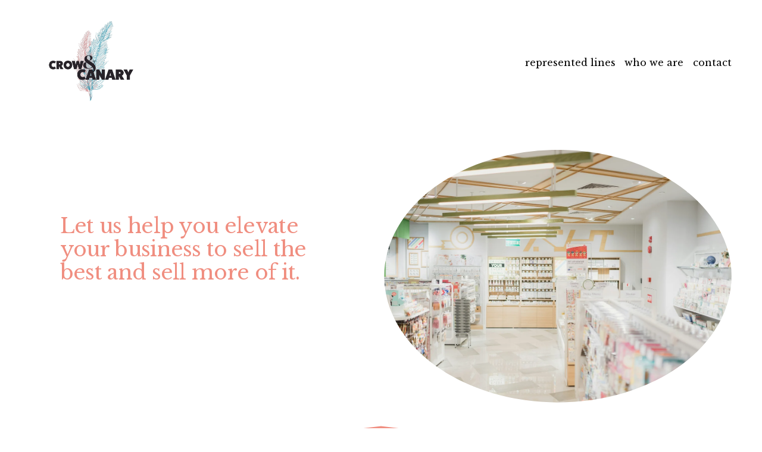

--- FILE ---
content_type: text/html;charset=utf-8
request_url: https://www.crowandcanary.com/?page_id=5282
body_size: 37038
content:
<!doctype html>
<html xmlns:og="http://opengraphprotocol.org/schema/" xmlns:fb="http://www.facebook.com/2008/fbml" lang="en-US"  >
  <head>
    <meta http-equiv="X-UA-Compatible" content="IE=edge,chrome=1">
    <meta name="viewport" content="width=device-width, initial-scale=1">
    <!-- This is Squarespace. --><!-- brass-avocado-k5kn -->
<base href="">
<meta charset="utf-8" />
<title>Crow &amp; Canary</title>
<meta http-equiv="Accept-CH" content="Sec-CH-UA-Platform-Version, Sec-CH-UA-Model" /><link rel="icon" type="image/x-icon" href="https://images.squarespace-cdn.com/content/v1/68eb45f605c65e12a19c6a4e/3cc7e920-83fc-4a14-bf64-ce634ecd1208/favicon.ico?format=100w"/>
<link rel="canonical" href="https://www.crowandcanary.com"/>
<meta property="og:site_name" content="Crow &amp; Canary"/>
<meta property="og:title" content="Crow &amp; Canary"/>
<meta property="og:url" content="https://www.crowandcanary.com"/>
<meta property="og:type" content="website"/>
<meta property="og:image" content="http://static1.squarespace.com/static/68eb45f605c65e12a19c6a4e/t/68eddf2b1cd9d800d51695cf/1760419628147/C%26Cnewlogocolor+01+Artboard+1.jpg?format=1500w"/>
<meta property="og:image:width" content="1500"/>
<meta property="og:image:height" content="1500"/>
<meta itemprop="name" content="Crow &amp; Canary"/>
<meta itemprop="url" content="https://www.crowandcanary.com"/>
<meta itemprop="thumbnailUrl" content="http://static1.squarespace.com/static/68eb45f605c65e12a19c6a4e/t/68eddf2b1cd9d800d51695cf/1760419628147/C%26Cnewlogocolor+01+Artboard+1.jpg?format=1500w"/>
<link rel="image_src" href="http://static1.squarespace.com/static/68eb45f605c65e12a19c6a4e/t/68eddf2b1cd9d800d51695cf/1760419628147/C%26Cnewlogocolor+01+Artboard+1.jpg?format=1500w" />
<meta itemprop="image" content="http://static1.squarespace.com/static/68eb45f605c65e12a19c6a4e/t/68eddf2b1cd9d800d51695cf/1760419628147/C%26Cnewlogocolor+01+Artboard+1.jpg?format=1500w"/>
<meta name="twitter:title" content="Crow &amp; Canary"/>
<meta name="twitter:image" content="http://static1.squarespace.com/static/68eb45f605c65e12a19c6a4e/t/68eddf2b1cd9d800d51695cf/1760419628147/C%26Cnewlogocolor+01+Artboard+1.jpg?format=1500w"/>
<meta name="twitter:url" content="https://www.crowandcanary.com"/>
<meta name="twitter:card" content="summary"/>
<meta name="description" content="" />
<link rel="preconnect" href="https://images.squarespace-cdn.com">
<link rel="preconnect" href="https://fonts.gstatic.com" crossorigin>
<link rel="stylesheet" href="https://fonts.googleapis.com/css2?family=Libre+Baskerville:ital,wght@0,400;0,700;1,400&family=Almarai:ital,wght@0,400&family=Josefin+Sans:ital,wght@0,400;0,700;1,400;1,700"><script type="text/javascript" crossorigin="anonymous" defer="true" nomodule="nomodule" src="//assets.squarespace.com/@sqs/polyfiller/1.6/legacy.js"></script>
<script type="text/javascript" crossorigin="anonymous" defer="true" src="//assets.squarespace.com/@sqs/polyfiller/1.6/modern.js"></script>
<script type="text/javascript">SQUARESPACE_ROLLUPS = {};</script>
<script>(function(rollups, name) { if (!rollups[name]) { rollups[name] = {}; } rollups[name].js = ["//assets.squarespace.com/universal/scripts-compressed/extract-css-runtime-df8d30500a9832ad-min.en-US.js"]; })(SQUARESPACE_ROLLUPS, 'squarespace-extract_css_runtime');</script>
<script crossorigin="anonymous" src="//assets.squarespace.com/universal/scripts-compressed/extract-css-runtime-df8d30500a9832ad-min.en-US.js" defer ></script><script>(function(rollups, name) { if (!rollups[name]) { rollups[name] = {}; } rollups[name].js = ["//assets.squarespace.com/universal/scripts-compressed/extract-css-moment-js-vendor-6f2a1f6ec9a41489-min.en-US.js"]; })(SQUARESPACE_ROLLUPS, 'squarespace-extract_css_moment_js_vendor');</script>
<script crossorigin="anonymous" src="//assets.squarespace.com/universal/scripts-compressed/extract-css-moment-js-vendor-6f2a1f6ec9a41489-min.en-US.js" defer ></script><script>(function(rollups, name) { if (!rollups[name]) { rollups[name] = {}; } rollups[name].js = ["//assets.squarespace.com/universal/scripts-compressed/cldr-resource-pack-22ed584d99d9b83d-min.en-US.js"]; })(SQUARESPACE_ROLLUPS, 'squarespace-cldr_resource_pack');</script>
<script crossorigin="anonymous" src="//assets.squarespace.com/universal/scripts-compressed/cldr-resource-pack-22ed584d99d9b83d-min.en-US.js" defer ></script><script>(function(rollups, name) { if (!rollups[name]) { rollups[name] = {}; } rollups[name].js = ["//assets.squarespace.com/universal/scripts-compressed/common-vendors-stable-fbd854d40b0804b7-min.en-US.js"]; })(SQUARESPACE_ROLLUPS, 'squarespace-common_vendors_stable');</script>
<script crossorigin="anonymous" src="//assets.squarespace.com/universal/scripts-compressed/common-vendors-stable-fbd854d40b0804b7-min.en-US.js" defer ></script><script>(function(rollups, name) { if (!rollups[name]) { rollups[name] = {}; } rollups[name].js = ["//assets.squarespace.com/universal/scripts-compressed/common-vendors-4eceb3db532a1896-min.en-US.js"]; })(SQUARESPACE_ROLLUPS, 'squarespace-common_vendors');</script>
<script crossorigin="anonymous" src="//assets.squarespace.com/universal/scripts-compressed/common-vendors-4eceb3db532a1896-min.en-US.js" defer ></script><script>(function(rollups, name) { if (!rollups[name]) { rollups[name] = {}; } rollups[name].js = ["//assets.squarespace.com/universal/scripts-compressed/common-54355865ec0ad996-min.en-US.js"]; })(SQUARESPACE_ROLLUPS, 'squarespace-common');</script>
<script crossorigin="anonymous" src="//assets.squarespace.com/universal/scripts-compressed/common-54355865ec0ad996-min.en-US.js" defer ></script><script>(function(rollups, name) { if (!rollups[name]) { rollups[name] = {}; } rollups[name].js = ["//assets.squarespace.com/universal/scripts-compressed/user-account-core-8411876713828a52-min.en-US.js"]; })(SQUARESPACE_ROLLUPS, 'squarespace-user_account_core');</script>
<script crossorigin="anonymous" src="//assets.squarespace.com/universal/scripts-compressed/user-account-core-8411876713828a52-min.en-US.js" defer ></script><script>(function(rollups, name) { if (!rollups[name]) { rollups[name] = {}; } rollups[name].css = ["//assets.squarespace.com/universal/styles-compressed/user-account-core-8d51cb8a2fda451d-min.en-US.css"]; })(SQUARESPACE_ROLLUPS, 'squarespace-user_account_core');</script>
<link rel="stylesheet" type="text/css" href="//assets.squarespace.com/universal/styles-compressed/user-account-core-8d51cb8a2fda451d-min.en-US.css"><script>(function(rollups, name) { if (!rollups[name]) { rollups[name] = {}; } rollups[name].js = ["//assets.squarespace.com/universal/scripts-compressed/performance-6c7058b44420b6db-min.en-US.js"]; })(SQUARESPACE_ROLLUPS, 'squarespace-performance');</script>
<script crossorigin="anonymous" src="//assets.squarespace.com/universal/scripts-compressed/performance-6c7058b44420b6db-min.en-US.js" defer ></script><script data-name="static-context">Static = window.Static || {}; Static.SQUARESPACE_CONTEXT = {"betaFeatureFlags":["campaigns_merch_state","modernized-pdp-m2-enabled","i18n_beta_website_locales","enable_form_submission_trigger","form_block_first_last_name_required","override_block_styles","campaigns_discount_section_in_automations","contacts_and_campaigns_redesign","marketing_automations","scripts_defer","campaigns_new_image_layout_picker","marketing_landing_page","supports_versioned_template_assets","nested_categories","campaigns_import_discounts","campaigns_thumbnail_layout","campaigns_discount_section_in_blasts","member_areas_feature","new_stacked_index","commerce-product-forms-rendering","section-sdk-plp-list-view-atc-button-enabled"],"facebookAppId":"314192535267336","facebookApiVersion":"v6.0","rollups":{"squarespace-announcement-bar":{"js":"//assets.squarespace.com/universal/scripts-compressed/announcement-bar-92ab1c4891022f1d-min.en-US.js"},"squarespace-audio-player":{"css":"//assets.squarespace.com/universal/styles-compressed/audio-player-b05f5197a871c566-min.en-US.css","js":"//assets.squarespace.com/universal/scripts-compressed/audio-player-48b2ef79cf1c7ffb-min.en-US.js"},"squarespace-blog-collection-list":{"css":"//assets.squarespace.com/universal/styles-compressed/blog-collection-list-b4046463b72f34e2-min.en-US.css","js":"//assets.squarespace.com/universal/scripts-compressed/blog-collection-list-f78db80fc1cd6fce-min.en-US.js"},"squarespace-calendar-block-renderer":{"css":"//assets.squarespace.com/universal/styles-compressed/calendar-block-renderer-b72d08ba4421f5a0-min.en-US.css","js":"//assets.squarespace.com/universal/scripts-compressed/calendar-block-renderer-550530d9b21148ea-min.en-US.js"},"squarespace-chartjs-helpers":{"css":"//assets.squarespace.com/universal/styles-compressed/chartjs-helpers-96b256171ee039c1-min.en-US.css","js":"//assets.squarespace.com/universal/scripts-compressed/chartjs-helpers-4fd57f343946d08e-min.en-US.js"},"squarespace-comments":{"css":"//assets.squarespace.com/universal/styles-compressed/comments-af139775e7e76546-min.en-US.css","js":"//assets.squarespace.com/universal/scripts-compressed/comments-a8c058d3e97af00c-min.en-US.js"},"squarespace-custom-css-popup":{"css":"//assets.squarespace.com/universal/styles-compressed/custom-css-popup-722530b41b383ca0-min.en-US.css","js":"//assets.squarespace.com/universal/scripts-compressed/custom-css-popup-0354953f7aa14117-min.en-US.js"},"squarespace-dialog":{"css":"//assets.squarespace.com/universal/styles-compressed/dialog-f9093f2d526b94df-min.en-US.css","js":"//assets.squarespace.com/universal/scripts-compressed/dialog-819aa7d562e9d2d0-min.en-US.js"},"squarespace-events-collection":{"css":"//assets.squarespace.com/universal/styles-compressed/events-collection-b72d08ba4421f5a0-min.en-US.css","js":"//assets.squarespace.com/universal/scripts-compressed/events-collection-3e7891c6b5666deb-min.en-US.js"},"squarespace-form-rendering-utils":{"js":"//assets.squarespace.com/universal/scripts-compressed/form-rendering-utils-15deaaca8135511b-min.en-US.js"},"squarespace-forms":{"css":"//assets.squarespace.com/universal/styles-compressed/forms-0afd3c6ac30bbab1-min.en-US.css","js":"//assets.squarespace.com/universal/scripts-compressed/forms-5d3eff1221a2050f-min.en-US.js"},"squarespace-gallery-collection-list":{"css":"//assets.squarespace.com/universal/styles-compressed/gallery-collection-list-b4046463b72f34e2-min.en-US.css","js":"//assets.squarespace.com/universal/scripts-compressed/gallery-collection-list-07747667a3187b76-min.en-US.js"},"squarespace-image-zoom":{"css":"//assets.squarespace.com/universal/styles-compressed/image-zoom-b4046463b72f34e2-min.en-US.css","js":"//assets.squarespace.com/universal/scripts-compressed/image-zoom-60c18dc5f8f599ea-min.en-US.js"},"squarespace-pinterest":{"css":"//assets.squarespace.com/universal/styles-compressed/pinterest-b4046463b72f34e2-min.en-US.css","js":"//assets.squarespace.com/universal/scripts-compressed/pinterest-95bcbc1cf54446d6-min.en-US.js"},"squarespace-popup-overlay":{"css":"//assets.squarespace.com/universal/styles-compressed/popup-overlay-b742b752f5880972-min.en-US.css","js":"//assets.squarespace.com/universal/scripts-compressed/popup-overlay-8103e8e9061090c8-min.en-US.js"},"squarespace-product-quick-view":{"css":"//assets.squarespace.com/universal/styles-compressed/product-quick-view-9548705e5cf7ee87-min.en-US.css","js":"//assets.squarespace.com/universal/scripts-compressed/product-quick-view-3145b22a7126131c-min.en-US.js"},"squarespace-products-collection-item-v2":{"css":"//assets.squarespace.com/universal/styles-compressed/products-collection-item-v2-b4046463b72f34e2-min.en-US.css","js":"//assets.squarespace.com/universal/scripts-compressed/products-collection-item-v2-e3a3f101748fca6e-min.en-US.js"},"squarespace-products-collection-list-v2":{"css":"//assets.squarespace.com/universal/styles-compressed/products-collection-list-v2-b4046463b72f34e2-min.en-US.css","js":"//assets.squarespace.com/universal/scripts-compressed/products-collection-list-v2-eedc544f4cc56af4-min.en-US.js"},"squarespace-search-page":{"css":"//assets.squarespace.com/universal/styles-compressed/search-page-90a67fc09b9b32c6-min.en-US.css","js":"//assets.squarespace.com/universal/scripts-compressed/search-page-0ff0e020ab1fa1a7-min.en-US.js"},"squarespace-search-preview":{"js":"//assets.squarespace.com/universal/scripts-compressed/search-preview-0cd39e3057f784ac-min.en-US.js"},"squarespace-simple-liking":{"css":"//assets.squarespace.com/universal/styles-compressed/simple-liking-701bf8bbc05ec6aa-min.en-US.css","js":"//assets.squarespace.com/universal/scripts-compressed/simple-liking-c63bf8989a1c119a-min.en-US.js"},"squarespace-social-buttons":{"css":"//assets.squarespace.com/universal/styles-compressed/social-buttons-95032e5fa98e47a5-min.en-US.css","js":"//assets.squarespace.com/universal/scripts-compressed/social-buttons-0d3103d68d9577b7-min.en-US.js"},"squarespace-tourdates":{"css":"//assets.squarespace.com/universal/styles-compressed/tourdates-b4046463b72f34e2-min.en-US.css","js":"//assets.squarespace.com/universal/scripts-compressed/tourdates-6935a85e44fbeb38-min.en-US.js"},"squarespace-website-overlays-manager":{"css":"//assets.squarespace.com/universal/styles-compressed/website-overlays-manager-07ea5a4e004e6710-min.en-US.css","js":"//assets.squarespace.com/universal/scripts-compressed/website-overlays-manager-70d38206948bb16f-min.en-US.js"}},"pageType":2,"website":{"id":"68eb45f605c65e12a19c6a4e","identifier":"brass-avocado-k5kn","websiteType":4,"contentModifiedOn":1760418771280,"cloneable":false,"hasBeenCloneable":false,"siteStatus":{},"language":"en-US","translationLocale":"en-US","formattingLocale":"en-US","timeZone":"America/Los_Angeles","machineTimeZoneOffset":-28800000,"timeZoneOffset":-28800000,"timeZoneAbbr":"PST","siteTitle":"Crow & Canary","fullSiteTitle":"Crow & Canary","siteDescription":"","location":{},"logoImageId":"68eddf2b1cd9d800d51695cf","shareButtonOptions":{"2":true,"8":true,"7":true,"6":true,"4":true,"3":true,"1":true},"logoImageUrl":"//images.squarespace-cdn.com/content/v1/68eb45f605c65e12a19c6a4e/7c60e673-f837-4eb0-a316-e126cd9aaf20/C%26Cnewlogocolor+01+Artboard+1.jpg","authenticUrl":"https://www.crowandcanary.com","internalUrl":"https://brass-avocado-k5kn.squarespace.com","baseUrl":"https://www.crowandcanary.com","primaryDomain":"www.crowandcanary.com","sslSetting":3,"isHstsEnabled":true,"socialAccounts":[{"serviceId":64,"screenname":"Instagram","addedOn":1760282893997,"profileUrl":"http://www.instagram.com/crowandcanary","iconEnabled":true,"serviceName":"instagram-unauth"},{"serviceId":20,"userId":"info@crowandcanary.com","screenname":"info@crowandcanary.com","addedOn":1760282921517,"profileUrl":"mailto:info@crowandcanary.com","iconEnabled":true,"serviceName":"email"},{"serviceId":74,"screenname":"URL","addedOn":1760282944214,"profileUrl":"http://crowandcanary.markettime.com","iconEnabled":true,"serviceName":"url"}],"typekitId":"","statsMigrated":false,"imageMetadataProcessingEnabled":false,"screenshotId":"c8e569340746947dc4e187cb76056e11784298cf0bf2937d210fa678a9f81931","captchaSettings":{"enabledForDonations":false},"showOwnerLogin":false},"websiteSettings":{"id":"68eb45f605c65e12a19c6a51","websiteId":"68eb45f605c65e12a19c6a4e","subjects":[],"country":"US","state":"WA","simpleLikingEnabled":true,"popupOverlaySettings":{"style":1,"enabledPages":[]},"commentLikesAllowed":true,"commentAnonAllowed":true,"commentThreaded":true,"commentApprovalRequired":false,"commentAvatarsOn":true,"commentSortType":2,"commentFlagThreshold":0,"commentFlagsAllowed":true,"commentEnableByDefault":true,"commentDisableAfterDaysDefault":0,"disqusShortname":"","commentsEnabled":false,"businessHours":{},"storeSettings":{"returnPolicy":null,"termsOfService":null,"privacyPolicy":null,"expressCheckout":false,"continueShoppingLinkUrl":"/","useLightCart":false,"showNoteField":false,"shippingCountryDefaultValue":"US","billToShippingDefaultValue":false,"showShippingPhoneNumber":true,"isShippingPhoneRequired":false,"showBillingPhoneNumber":true,"isBillingPhoneRequired":false,"currenciesSupported":["USD","CAD","GBP","AUD","EUR","CHF","NOK","SEK","DKK","NZD","SGD","MXN","HKD","CZK","ILS","MYR","RUB","PHP","PLN","THB","BRL","ARS","COP","IDR","INR","JPY","ZAR"],"defaultCurrency":"USD","selectedCurrency":"USD","measurementStandard":1,"showCustomCheckoutForm":false,"checkoutPageMarketingOptInEnabled":true,"enableMailingListOptInByDefault":false,"sameAsRetailLocation":false,"merchandisingSettings":{"scarcityEnabledOnProductItems":false,"scarcityEnabledOnProductBlocks":false,"scarcityMessageType":"DEFAULT_SCARCITY_MESSAGE","scarcityThreshold":10,"multipleQuantityAllowedForServices":true,"restockNotificationsEnabled":false,"restockNotificationsMailingListSignUpEnabled":false,"relatedProductsEnabled":false,"relatedProductsOrdering":"random","soldOutVariantsDropdownDisabled":false,"productComposerOptedIn":false,"productComposerABTestOptedOut":false,"productReviewsEnabled":false},"minimumOrderSubtotalEnabled":false,"minimumOrderSubtotal":{"currency":"USD","value":"0.00"},"addToCartConfirmationType":2,"isLive":false,"multipleQuantityAllowedForServices":true},"useEscapeKeyToLogin":false,"ssBadgeType":1,"ssBadgePosition":4,"ssBadgeVisibility":1,"ssBadgeDevices":1,"pinterestOverlayOptions":{"mode":"disabled"},"userAccountsSettings":{"loginAllowed":true,"signupAllowed":true}},"cookieSettings":{"isCookieBannerEnabled":false,"isRestrictiveCookiePolicyEnabled":false,"cookieBannerText":"","cookieBannerTheme":"","cookieBannerVariant":"","cookieBannerPosition":"","cookieBannerCtaVariant":"","cookieBannerCtaText":"","cookieBannerAcceptType":"OPT_IN","cookieBannerOptOutCtaText":"","cookieBannerHasOptOut":false,"cookieBannerHasManageCookies":true,"cookieBannerManageCookiesLabel":"","cookieBannerSavedPreferencesText":"","cookieBannerSavedPreferencesLayout":"PILL"},"websiteCloneable":false,"collection":{"title":"Home","id":"68eb45f605c65e12a19c6a65","fullUrl":"/","type":10,"permissionType":1},"subscribed":false,"appDomain":"squarespace.com","templateTweakable":true,"tweakJSON":{"form-use-theme-colors":"true","header-logo-height":"202px","header-mobile-logo-max-height":"30px","header-vert-padding":"0.3vw","header-width":"Full","maxPageWidth":"2000px","mobile-header-vert-padding":"6vw","pagePadding":"4vw","tweak-blog-alternating-side-by-side-image-aspect-ratio":"1:1 Square","tweak-blog-alternating-side-by-side-image-spacing":"6%","tweak-blog-alternating-side-by-side-meta-spacing":"20px","tweak-blog-alternating-side-by-side-primary-meta":"Categories","tweak-blog-alternating-side-by-side-read-more-spacing":"20px","tweak-blog-alternating-side-by-side-secondary-meta":"Date","tweak-blog-basic-grid-columns":"3","tweak-blog-basic-grid-image-aspect-ratio":"3:2 Standard","tweak-blog-basic-grid-image-spacing":"35px","tweak-blog-basic-grid-meta-spacing":"25px","tweak-blog-basic-grid-primary-meta":"Categories","tweak-blog-basic-grid-read-more-spacing":"20px","tweak-blog-basic-grid-secondary-meta":"Date","tweak-blog-item-custom-width":"50","tweak-blog-item-show-author-profile":"false","tweak-blog-item-width":"Medium","tweak-blog-masonry-columns":"2","tweak-blog-masonry-horizontal-spacing":"30px","tweak-blog-masonry-image-spacing":"20px","tweak-blog-masonry-meta-spacing":"20px","tweak-blog-masonry-primary-meta":"Categories","tweak-blog-masonry-read-more-spacing":"20px","tweak-blog-masonry-secondary-meta":"Date","tweak-blog-masonry-vertical-spacing":"30px","tweak-blog-side-by-side-image-aspect-ratio":"1:1 Square","tweak-blog-side-by-side-image-spacing":"6%","tweak-blog-side-by-side-meta-spacing":"20px","tweak-blog-side-by-side-primary-meta":"Categories","tweak-blog-side-by-side-read-more-spacing":"20px","tweak-blog-side-by-side-secondary-meta":"Date","tweak-blog-single-column-image-spacing":"50px","tweak-blog-single-column-meta-spacing":"30px","tweak-blog-single-column-primary-meta":"Categories","tweak-blog-single-column-read-more-spacing":"15px","tweak-blog-single-column-secondary-meta":"Date","tweak-events-stacked-show-thumbnails":"true","tweak-events-stacked-thumbnail-size":"3:2 Standard","tweak-fixed-header":"false","tweak-fixed-header-style":"Basic","tweak-global-animations-animation-curve":"ease","tweak-global-animations-animation-delay":"0.1s","tweak-global-animations-animation-duration":"0.1s","tweak-global-animations-animation-style":"fade","tweak-global-animations-animation-type":"none","tweak-global-animations-complexity-level":"detailed","tweak-global-animations-enabled":"false","tweak-portfolio-grid-basic-custom-height":"50","tweak-portfolio-grid-overlay-custom-height":"50","tweak-portfolio-hover-follow-acceleration":"10%","tweak-portfolio-hover-follow-animation-duration":"Fast","tweak-portfolio-hover-follow-animation-type":"Fade","tweak-portfolio-hover-follow-delimiter":"Bullet","tweak-portfolio-hover-follow-front":"false","tweak-portfolio-hover-follow-layout":"Inline","tweak-portfolio-hover-follow-size":"50","tweak-portfolio-hover-follow-text-spacing-x":"1.5","tweak-portfolio-hover-follow-text-spacing-y":"1.5","tweak-portfolio-hover-static-animation-duration":"Fast","tweak-portfolio-hover-static-animation-type":"Fade","tweak-portfolio-hover-static-delimiter":"Hyphen","tweak-portfolio-hover-static-front":"true","tweak-portfolio-hover-static-layout":"Inline","tweak-portfolio-hover-static-size":"50","tweak-portfolio-hover-static-text-spacing-x":"1.5","tweak-portfolio-hover-static-text-spacing-y":"1.5","tweak-portfolio-index-background-animation-duration":"Medium","tweak-portfolio-index-background-animation-type":"Fade","tweak-portfolio-index-background-custom-height":"50","tweak-portfolio-index-background-delimiter":"None","tweak-portfolio-index-background-height":"Large","tweak-portfolio-index-background-horizontal-alignment":"Center","tweak-portfolio-index-background-link-format":"Stacked","tweak-portfolio-index-background-persist":"false","tweak-portfolio-index-background-vertical-alignment":"Middle","tweak-portfolio-index-background-width":"Full","tweak-transparent-header":"true"},"templateId":"5c5a519771c10ba3470d8101","templateVersion":"7.1","pageFeatures":[1,2,4],"gmRenderKey":"QUl6YVN5Q0JUUk9xNkx1dkZfSUUxcjQ2LVQ0QWVUU1YtMGQ3bXk4","templateScriptsRootUrl":"https://static1.squarespace.com/static/vta/5c5a519771c10ba3470d8101/scripts/","impersonatedSession":false,"tzData":{"zones":[[-480,"US","P%sT",null]],"rules":{"US":[[1967,2006,null,"Oct","lastSun","2:00","0","S"],[1987,2006,null,"Apr","Sun>=1","2:00","1:00","D"],[2007,"max",null,"Mar","Sun>=8","2:00","1:00","D"],[2007,"max",null,"Nov","Sun>=1","2:00","0","S"]]}},"showAnnouncementBar":false,"recaptchaEnterpriseContext":{"recaptchaEnterpriseSiteKey":"6LdDFQwjAAAAAPigEvvPgEVbb7QBm-TkVJdDTlAv"},"i18nContext":{"timeZoneData":{"id":"America/Los_Angeles","name":"Pacific Time"}},"env":"PRODUCTION","visitorFormContext":{"formFieldFormats":{"initialNameOrder":"GIVEN_FIRST","initialPhoneFormat":{"id":0,"type":"PHONE_NUMBER","country":"US","labelLocale":"en-US","fields":[{"type":"SEPARATOR","label":"(","identifier":"LeftParen","length":0,"required":false,"metadata":{}},{"type":"FIELD","label":"1","identifier":"1","length":3,"required":false,"metadata":{}},{"type":"SEPARATOR","label":")","identifier":"RightParen","length":0,"required":false,"metadata":{}},{"type":"SEPARATOR","label":" ","identifier":"Space","length":0,"required":false,"metadata":{}},{"type":"FIELD","label":"2","identifier":"2","length":3,"required":false,"metadata":{}},{"type":"SEPARATOR","label":"-","identifier":"Dash","length":0,"required":false,"metadata":{}},{"type":"FIELD","label":"3","identifier":"3","length":14,"required":false,"metadata":{}}]},"countries":[{"name":"Afghanistan","code":"AF","phoneCode":"+93"},{"name":"\u00C5land Islands","code":"AX","phoneCode":"+358"},{"name":"Albania","code":"AL","phoneCode":"+355"},{"name":"Algeria","code":"DZ","phoneCode":"+213"},{"name":"American Samoa","code":"AS","phoneCode":"+1"},{"name":"Andorra","code":"AD","phoneCode":"+376"},{"name":"Angola","code":"AO","phoneCode":"+244"},{"name":"Anguilla","code":"AI","phoneCode":"+1"},{"name":"Antigua & Barbuda","code":"AG","phoneCode":"+1"},{"name":"Argentina","code":"AR","phoneCode":"+54"},{"name":"Armenia","code":"AM","phoneCode":"+374"},{"name":"Aruba","code":"AW","phoneCode":"+297"},{"name":"Ascension Island","code":"AC","phoneCode":"+247"},{"name":"Australia","code":"AU","phoneCode":"+61"},{"name":"Austria","code":"AT","phoneCode":"+43"},{"name":"Azerbaijan","code":"AZ","phoneCode":"+994"},{"name":"Bahamas","code":"BS","phoneCode":"+1"},{"name":"Bahrain","code":"BH","phoneCode":"+973"},{"name":"Bangladesh","code":"BD","phoneCode":"+880"},{"name":"Barbados","code":"BB","phoneCode":"+1"},{"name":"Belarus","code":"BY","phoneCode":"+375"},{"name":"Belgium","code":"BE","phoneCode":"+32"},{"name":"Belize","code":"BZ","phoneCode":"+501"},{"name":"Benin","code":"BJ","phoneCode":"+229"},{"name":"Bermuda","code":"BM","phoneCode":"+1"},{"name":"Bhutan","code":"BT","phoneCode":"+975"},{"name":"Bolivia","code":"BO","phoneCode":"+591"},{"name":"Bosnia & Herzegovina","code":"BA","phoneCode":"+387"},{"name":"Botswana","code":"BW","phoneCode":"+267"},{"name":"Brazil","code":"BR","phoneCode":"+55"},{"name":"British Indian Ocean Territory","code":"IO","phoneCode":"+246"},{"name":"British Virgin Islands","code":"VG","phoneCode":"+1"},{"name":"Brunei","code":"BN","phoneCode":"+673"},{"name":"Bulgaria","code":"BG","phoneCode":"+359"},{"name":"Burkina Faso","code":"BF","phoneCode":"+226"},{"name":"Burundi","code":"BI","phoneCode":"+257"},{"name":"Cambodia","code":"KH","phoneCode":"+855"},{"name":"Cameroon","code":"CM","phoneCode":"+237"},{"name":"Canada","code":"CA","phoneCode":"+1"},{"name":"Cape Verde","code":"CV","phoneCode":"+238"},{"name":"Caribbean Netherlands","code":"BQ","phoneCode":"+599"},{"name":"Cayman Islands","code":"KY","phoneCode":"+1"},{"name":"Central African Republic","code":"CF","phoneCode":"+236"},{"name":"Chad","code":"TD","phoneCode":"+235"},{"name":"Chile","code":"CL","phoneCode":"+56"},{"name":"China","code":"CN","phoneCode":"+86"},{"name":"Christmas Island","code":"CX","phoneCode":"+61"},{"name":"Cocos (Keeling) Islands","code":"CC","phoneCode":"+61"},{"name":"Colombia","code":"CO","phoneCode":"+57"},{"name":"Comoros","code":"KM","phoneCode":"+269"},{"name":"Congo - Brazzaville","code":"CG","phoneCode":"+242"},{"name":"Congo - Kinshasa","code":"CD","phoneCode":"+243"},{"name":"Cook Islands","code":"CK","phoneCode":"+682"},{"name":"Costa Rica","code":"CR","phoneCode":"+506"},{"name":"C\u00F4te d\u2019Ivoire","code":"CI","phoneCode":"+225"},{"name":"Croatia","code":"HR","phoneCode":"+385"},{"name":"Cuba","code":"CU","phoneCode":"+53"},{"name":"Cura\u00E7ao","code":"CW","phoneCode":"+599"},{"name":"Cyprus","code":"CY","phoneCode":"+357"},{"name":"Czechia","code":"CZ","phoneCode":"+420"},{"name":"Denmark","code":"DK","phoneCode":"+45"},{"name":"Djibouti","code":"DJ","phoneCode":"+253"},{"name":"Dominica","code":"DM","phoneCode":"+1"},{"name":"Dominican Republic","code":"DO","phoneCode":"+1"},{"name":"Ecuador","code":"EC","phoneCode":"+593"},{"name":"Egypt","code":"EG","phoneCode":"+20"},{"name":"El Salvador","code":"SV","phoneCode":"+503"},{"name":"Equatorial Guinea","code":"GQ","phoneCode":"+240"},{"name":"Eritrea","code":"ER","phoneCode":"+291"},{"name":"Estonia","code":"EE","phoneCode":"+372"},{"name":"Eswatini","code":"SZ","phoneCode":"+268"},{"name":"Ethiopia","code":"ET","phoneCode":"+251"},{"name":"Falkland Islands","code":"FK","phoneCode":"+500"},{"name":"Faroe Islands","code":"FO","phoneCode":"+298"},{"name":"Fiji","code":"FJ","phoneCode":"+679"},{"name":"Finland","code":"FI","phoneCode":"+358"},{"name":"France","code":"FR","phoneCode":"+33"},{"name":"French Guiana","code":"GF","phoneCode":"+594"},{"name":"French Polynesia","code":"PF","phoneCode":"+689"},{"name":"Gabon","code":"GA","phoneCode":"+241"},{"name":"Gambia","code":"GM","phoneCode":"+220"},{"name":"Georgia","code":"GE","phoneCode":"+995"},{"name":"Germany","code":"DE","phoneCode":"+49"},{"name":"Ghana","code":"GH","phoneCode":"+233"},{"name":"Gibraltar","code":"GI","phoneCode":"+350"},{"name":"Greece","code":"GR","phoneCode":"+30"},{"name":"Greenland","code":"GL","phoneCode":"+299"},{"name":"Grenada","code":"GD","phoneCode":"+1"},{"name":"Guadeloupe","code":"GP","phoneCode":"+590"},{"name":"Guam","code":"GU","phoneCode":"+1"},{"name":"Guatemala","code":"GT","phoneCode":"+502"},{"name":"Guernsey","code":"GG","phoneCode":"+44"},{"name":"Guinea","code":"GN","phoneCode":"+224"},{"name":"Guinea-Bissau","code":"GW","phoneCode":"+245"},{"name":"Guyana","code":"GY","phoneCode":"+592"},{"name":"Haiti","code":"HT","phoneCode":"+509"},{"name":"Honduras","code":"HN","phoneCode":"+504"},{"name":"Hong Kong SAR China","code":"HK","phoneCode":"+852"},{"name":"Hungary","code":"HU","phoneCode":"+36"},{"name":"Iceland","code":"IS","phoneCode":"+354"},{"name":"India","code":"IN","phoneCode":"+91"},{"name":"Indonesia","code":"ID","phoneCode":"+62"},{"name":"Iran","code":"IR","phoneCode":"+98"},{"name":"Iraq","code":"IQ","phoneCode":"+964"},{"name":"Ireland","code":"IE","phoneCode":"+353"},{"name":"Isle of Man","code":"IM","phoneCode":"+44"},{"name":"Israel","code":"IL","phoneCode":"+972"},{"name":"Italy","code":"IT","phoneCode":"+39"},{"name":"Jamaica","code":"JM","phoneCode":"+1"},{"name":"Japan","code":"JP","phoneCode":"+81"},{"name":"Jersey","code":"JE","phoneCode":"+44"},{"name":"Jordan","code":"JO","phoneCode":"+962"},{"name":"Kazakhstan","code":"KZ","phoneCode":"+7"},{"name":"Kenya","code":"KE","phoneCode":"+254"},{"name":"Kiribati","code":"KI","phoneCode":"+686"},{"name":"Kosovo","code":"XK","phoneCode":"+383"},{"name":"Kuwait","code":"KW","phoneCode":"+965"},{"name":"Kyrgyzstan","code":"KG","phoneCode":"+996"},{"name":"Laos","code":"LA","phoneCode":"+856"},{"name":"Latvia","code":"LV","phoneCode":"+371"},{"name":"Lebanon","code":"LB","phoneCode":"+961"},{"name":"Lesotho","code":"LS","phoneCode":"+266"},{"name":"Liberia","code":"LR","phoneCode":"+231"},{"name":"Libya","code":"LY","phoneCode":"+218"},{"name":"Liechtenstein","code":"LI","phoneCode":"+423"},{"name":"Lithuania","code":"LT","phoneCode":"+370"},{"name":"Luxembourg","code":"LU","phoneCode":"+352"},{"name":"Macao SAR China","code":"MO","phoneCode":"+853"},{"name":"Madagascar","code":"MG","phoneCode":"+261"},{"name":"Malawi","code":"MW","phoneCode":"+265"},{"name":"Malaysia","code":"MY","phoneCode":"+60"},{"name":"Maldives","code":"MV","phoneCode":"+960"},{"name":"Mali","code":"ML","phoneCode":"+223"},{"name":"Malta","code":"MT","phoneCode":"+356"},{"name":"Marshall Islands","code":"MH","phoneCode":"+692"},{"name":"Martinique","code":"MQ","phoneCode":"+596"},{"name":"Mauritania","code":"MR","phoneCode":"+222"},{"name":"Mauritius","code":"MU","phoneCode":"+230"},{"name":"Mayotte","code":"YT","phoneCode":"+262"},{"name":"Mexico","code":"MX","phoneCode":"+52"},{"name":"Micronesia","code":"FM","phoneCode":"+691"},{"name":"Moldova","code":"MD","phoneCode":"+373"},{"name":"Monaco","code":"MC","phoneCode":"+377"},{"name":"Mongolia","code":"MN","phoneCode":"+976"},{"name":"Montenegro","code":"ME","phoneCode":"+382"},{"name":"Montserrat","code":"MS","phoneCode":"+1"},{"name":"Morocco","code":"MA","phoneCode":"+212"},{"name":"Mozambique","code":"MZ","phoneCode":"+258"},{"name":"Myanmar (Burma)","code":"MM","phoneCode":"+95"},{"name":"Namibia","code":"NA","phoneCode":"+264"},{"name":"Nauru","code":"NR","phoneCode":"+674"},{"name":"Nepal","code":"NP","phoneCode":"+977"},{"name":"Netherlands","code":"NL","phoneCode":"+31"},{"name":"New Caledonia","code":"NC","phoneCode":"+687"},{"name":"New Zealand","code":"NZ","phoneCode":"+64"},{"name":"Nicaragua","code":"NI","phoneCode":"+505"},{"name":"Niger","code":"NE","phoneCode":"+227"},{"name":"Nigeria","code":"NG","phoneCode":"+234"},{"name":"Niue","code":"NU","phoneCode":"+683"},{"name":"Norfolk Island","code":"NF","phoneCode":"+672"},{"name":"Northern Mariana Islands","code":"MP","phoneCode":"+1"},{"name":"North Korea","code":"KP","phoneCode":"+850"},{"name":"North Macedonia","code":"MK","phoneCode":"+389"},{"name":"Norway","code":"NO","phoneCode":"+47"},{"name":"Oman","code":"OM","phoneCode":"+968"},{"name":"Pakistan","code":"PK","phoneCode":"+92"},{"name":"Palau","code":"PW","phoneCode":"+680"},{"name":"Palestinian Territories","code":"PS","phoneCode":"+970"},{"name":"Panama","code":"PA","phoneCode":"+507"},{"name":"Papua New Guinea","code":"PG","phoneCode":"+675"},{"name":"Paraguay","code":"PY","phoneCode":"+595"},{"name":"Peru","code":"PE","phoneCode":"+51"},{"name":"Philippines","code":"PH","phoneCode":"+63"},{"name":"Poland","code":"PL","phoneCode":"+48"},{"name":"Portugal","code":"PT","phoneCode":"+351"},{"name":"Puerto Rico","code":"PR","phoneCode":"+1"},{"name":"Qatar","code":"QA","phoneCode":"+974"},{"name":"R\u00E9union","code":"RE","phoneCode":"+262"},{"name":"Romania","code":"RO","phoneCode":"+40"},{"name":"Russia","code":"RU","phoneCode":"+7"},{"name":"Rwanda","code":"RW","phoneCode":"+250"},{"name":"Samoa","code":"WS","phoneCode":"+685"},{"name":"San Marino","code":"SM","phoneCode":"+378"},{"name":"S\u00E3o Tom\u00E9 & Pr\u00EDncipe","code":"ST","phoneCode":"+239"},{"name":"Saudi Arabia","code":"SA","phoneCode":"+966"},{"name":"Senegal","code":"SN","phoneCode":"+221"},{"name":"Serbia","code":"RS","phoneCode":"+381"},{"name":"Seychelles","code":"SC","phoneCode":"+248"},{"name":"Sierra Leone","code":"SL","phoneCode":"+232"},{"name":"Singapore","code":"SG","phoneCode":"+65"},{"name":"Sint Maarten","code":"SX","phoneCode":"+1"},{"name":"Slovakia","code":"SK","phoneCode":"+421"},{"name":"Slovenia","code":"SI","phoneCode":"+386"},{"name":"Solomon Islands","code":"SB","phoneCode":"+677"},{"name":"Somalia","code":"SO","phoneCode":"+252"},{"name":"South Africa","code":"ZA","phoneCode":"+27"},{"name":"South Korea","code":"KR","phoneCode":"+82"},{"name":"South Sudan","code":"SS","phoneCode":"+211"},{"name":"Spain","code":"ES","phoneCode":"+34"},{"name":"Sri Lanka","code":"LK","phoneCode":"+94"},{"name":"St. Barth\u00E9lemy","code":"BL","phoneCode":"+590"},{"name":"St. Helena","code":"SH","phoneCode":"+290"},{"name":"St. Kitts & Nevis","code":"KN","phoneCode":"+1"},{"name":"St. Lucia","code":"LC","phoneCode":"+1"},{"name":"St. Martin","code":"MF","phoneCode":"+590"},{"name":"St. Pierre & Miquelon","code":"PM","phoneCode":"+508"},{"name":"St. Vincent & Grenadines","code":"VC","phoneCode":"+1"},{"name":"Sudan","code":"SD","phoneCode":"+249"},{"name":"Suriname","code":"SR","phoneCode":"+597"},{"name":"Svalbard & Jan Mayen","code":"SJ","phoneCode":"+47"},{"name":"Sweden","code":"SE","phoneCode":"+46"},{"name":"Switzerland","code":"CH","phoneCode":"+41"},{"name":"Syria","code":"SY","phoneCode":"+963"},{"name":"Taiwan","code":"TW","phoneCode":"+886"},{"name":"Tajikistan","code":"TJ","phoneCode":"+992"},{"name":"Tanzania","code":"TZ","phoneCode":"+255"},{"name":"Thailand","code":"TH","phoneCode":"+66"},{"name":"Timor-Leste","code":"TL","phoneCode":"+670"},{"name":"Togo","code":"TG","phoneCode":"+228"},{"name":"Tokelau","code":"TK","phoneCode":"+690"},{"name":"Tonga","code":"TO","phoneCode":"+676"},{"name":"Trinidad & Tobago","code":"TT","phoneCode":"+1"},{"name":"Tristan da Cunha","code":"TA","phoneCode":"+290"},{"name":"Tunisia","code":"TN","phoneCode":"+216"},{"name":"T\u00FCrkiye","code":"TR","phoneCode":"+90"},{"name":"Turkmenistan","code":"TM","phoneCode":"+993"},{"name":"Turks & Caicos Islands","code":"TC","phoneCode":"+1"},{"name":"Tuvalu","code":"TV","phoneCode":"+688"},{"name":"U.S. Virgin Islands","code":"VI","phoneCode":"+1"},{"name":"Uganda","code":"UG","phoneCode":"+256"},{"name":"Ukraine","code":"UA","phoneCode":"+380"},{"name":"United Arab Emirates","code":"AE","phoneCode":"+971"},{"name":"United Kingdom","code":"GB","phoneCode":"+44"},{"name":"United States","code":"US","phoneCode":"+1"},{"name":"Uruguay","code":"UY","phoneCode":"+598"},{"name":"Uzbekistan","code":"UZ","phoneCode":"+998"},{"name":"Vanuatu","code":"VU","phoneCode":"+678"},{"name":"Vatican City","code":"VA","phoneCode":"+39"},{"name":"Venezuela","code":"VE","phoneCode":"+58"},{"name":"Vietnam","code":"VN","phoneCode":"+84"},{"name":"Wallis & Futuna","code":"WF","phoneCode":"+681"},{"name":"Western Sahara","code":"EH","phoneCode":"+212"},{"name":"Yemen","code":"YE","phoneCode":"+967"},{"name":"Zambia","code":"ZM","phoneCode":"+260"},{"name":"Zimbabwe","code":"ZW","phoneCode":"+263"}],"initialAddressFormat":{"id":0,"type":"ADDRESS","country":"US","labelLocale":"en","fields":[{"type":"FIELD","label":"Address Line 1","identifier":"Line1","length":0,"required":true,"metadata":{"autocomplete":"address-line1"}},{"type":"SEPARATOR","label":"\n","identifier":"Newline","length":0,"required":false,"metadata":{}},{"type":"FIELD","label":"Address Line 2","identifier":"Line2","length":0,"required":false,"metadata":{"autocomplete":"address-line2"}},{"type":"SEPARATOR","label":"\n","identifier":"Newline","length":0,"required":false,"metadata":{}},{"type":"FIELD","label":"City","identifier":"City","length":0,"required":true,"metadata":{"autocomplete":"address-level2"}},{"type":"SEPARATOR","label":",","identifier":"Comma","length":0,"required":false,"metadata":{}},{"type":"SEPARATOR","label":" ","identifier":"Space","length":0,"required":false,"metadata":{}},{"type":"FIELD","label":"State","identifier":"State","length":0,"required":true,"metadata":{"autocomplete":"address-level1"}},{"type":"SEPARATOR","label":" ","identifier":"Space","length":0,"required":false,"metadata":{}},{"type":"FIELD","label":"ZIP Code","identifier":"Zip","length":0,"required":true,"metadata":{"autocomplete":"postal-code"}}]}},"localizedStrings":{"validation":{"noValidSelection":"A valid selection must be made.","invalidUrl":"Must be a valid URL.","stringTooLong":"Value should have a length no longer than {0}.","containsInvalidKey":"{0} contains an invalid key.","invalidTwitterUsername":"Must be a valid Twitter username.","valueOutsideRange":"Value must be in the range {0} to {1}.","invalidPassword":"Passwords should not contain whitespace.","missingRequiredSubfields":"{0} is missing required subfields: {1}","invalidCurrency":"Currency value should be formatted like 1234 or 123.99.","invalidMapSize":"Value should contain exactly {0} elements.","subfieldsRequired":"All fields in {0} are required.","formSubmissionFailed":"Form submission failed. Review the following information: {0}.","invalidCountryCode":"Country code should have an optional plus and up to 4 digits.","invalidDate":"This is not a real date.","required":"{0} is required.","invalidStringLength":"Value should be {0} characters long.","invalidEmail":"Email addresses should follow the format user@domain.com.","invalidListLength":"Value should be {0} elements long.","allEmpty":"Please fill out at least one form field.","missingRequiredQuestion":"Missing a required question.","invalidQuestion":"Contained an invalid question.","captchaFailure":"Captcha validation failed. Please try again.","stringTooShort":"Value should have a length of at least {0}.","invalid":"{0} is not valid.","formErrors":"Form Errors","containsInvalidValue":"{0} contains an invalid value.","invalidUnsignedNumber":"Numbers must contain only digits and no other characters.","invalidName":"Valid names contain only letters, numbers, spaces, ', or - characters."},"submit":"Submit","status":{"title":"{@} Block","learnMore":"Learn more"},"name":{"firstName":"First Name","lastName":"Last Name"},"lightbox":{"openForm":"Open Form"},"likert":{"agree":"Agree","stronglyDisagree":"Strongly Disagree","disagree":"Disagree","stronglyAgree":"Strongly Agree","neutral":"Neutral"},"time":{"am":"AM","second":"Second","pm":"PM","minute":"Minute","amPm":"AM/PM","hour":"Hour"},"notFound":"Form not found.","date":{"yyyy":"YYYY","year":"Year","mm":"MM","day":"Day","month":"Month","dd":"DD"},"phone":{"country":"Country","number":"Number","prefix":"Prefix","areaCode":"Area Code","line":"Line"},"submitError":"Unable to submit form. Please try again later.","address":{"stateProvince":"State/Province","country":"Country","zipPostalCode":"Zip/Postal Code","address2":"Address 2","address1":"Address 1","city":"City"},"email":{"signUp":"Sign up for news and updates"},"cannotSubmitDemoForm":"This is a demo form and cannot be submitted.","required":"(required)","invalidData":"Invalid form data."}}};</script><link rel="stylesheet" type="text/css" href="https://definitions.sqspcdn.com/website-component-definition/static-assets/website.components.form/265c5d80-cc23-49ea-bb0e-3dfaf78cd738_278/website.components.form.styles.css"/><script defer src="https://definitions.sqspcdn.com/website-component-definition/static-assets/website.components.form/265c5d80-cc23-49ea-bb0e-3dfaf78cd738_278/website.components.form.visitor.js"></script><script type="application/ld+json">{"url":"https://www.crowandcanary.com","name":"Crow & Canary","description":"","image":"//images.squarespace-cdn.com/content/v1/68eb45f605c65e12a19c6a4e/7c60e673-f837-4eb0-a316-e126cd9aaf20/C%26Cnewlogocolor+01+Artboard+1.jpg","@context":"http://schema.org","@type":"WebSite"}</script><script type="application/ld+json">{"address":"","image":"https://static1.squarespace.com/static/68eb45f605c65e12a19c6a4e/t/68eddf2b1cd9d800d51695cf/1760418771280/","openingHours":"","@context":"http://schema.org","@type":"LocalBusiness"}</script><link rel="stylesheet" type="text/css" href="https://static1.squarespace.com/static/versioned-site-css/68eb45f605c65e12a19c6a4e/11/5c5a519771c10ba3470d8101/68eb45f605c65e12a19c6a56/1727/site.css"/><script>Static.COOKIE_BANNER_CAPABLE = true;</script>
<!-- End of Squarespace Headers -->
    <link rel="stylesheet" type="text/css" href="https://static1.squarespace.com/static/vta/5c5a519771c10ba3470d8101/versioned-assets/1769025764125-MP1QMOGYUXN8KGDSHN6B/static.css">
  </head>

  <body
    id="collection-68eb45f605c65e12a19c6a65"
    class="
      form-use-theme-colors form-field-style-outline form-field-shape-pill form-field-border-all form-field-checkbox-type-icon form-field-checkbox-fill-outline form-field-checkbox-color-inverted form-field-checkbox-shape-rounded form-field-checkbox-layout-fit form-field-radio-type-icon form-field-radio-fill-outline form-field-radio-color-inverted form-field-radio-shape-rounded form-field-radio-layout-fit form-field-survey-fill-outline form-field-survey-color-inverted form-field-survey-shape-rounded form-field-hover-focus-outline form-submit-button-style-label tweak-portfolio-grid-overlay-width-full tweak-portfolio-grid-overlay-height-large tweak-portfolio-grid-overlay-image-aspect-ratio-11-square tweak-portfolio-grid-overlay-text-placement-center tweak-portfolio-grid-overlay-show-text-after-hover image-block-poster-text-alignment-left image-block-card-content-position-center image-block-card-text-alignment-left image-block-overlap-content-position-center image-block-overlap-text-alignment-left image-block-collage-content-position-center image-block-collage-text-alignment-left image-block-stack-text-alignment-left tweak-blog-single-column-width-full tweak-blog-single-column-text-alignment-left tweak-blog-single-column-image-placement-above tweak-blog-single-column-delimiter-bullet tweak-blog-single-column-read-more-style-show tweak-blog-single-column-primary-meta-categories tweak-blog-single-column-secondary-meta-date tweak-blog-single-column-meta-position-top tweak-blog-single-column-content-full-post tweak-blog-item-width-medium tweak-blog-item-text-alignment-left tweak-blog-item-meta-position-above-title tweak-blog-item-show-categories tweak-blog-item-show-date   tweak-blog-item-delimiter-bullet primary-button-style-solid primary-button-shape-pill secondary-button-style-outline secondary-button-shape-pill tertiary-button-style-outline tertiary-button-shape-underline tweak-events-stacked-width-full tweak-events-stacked-height-large  tweak-events-stacked-show-thumbnails tweak-events-stacked-thumbnail-size-32-standard tweak-events-stacked-date-style-with-text tweak-events-stacked-show-time tweak-events-stacked-show-location  tweak-events-stacked-show-excerpt  tweak-blog-basic-grid-width-inset tweak-blog-basic-grid-image-aspect-ratio-32-standard tweak-blog-basic-grid-text-alignment-center tweak-blog-basic-grid-delimiter-bullet tweak-blog-basic-grid-image-placement-above tweak-blog-basic-grid-read-more-style-show tweak-blog-basic-grid-primary-meta-categories tweak-blog-basic-grid-secondary-meta-date tweak-blog-basic-grid-excerpt-show header-overlay-alignment-center tweak-portfolio-index-background-link-format-stacked tweak-portfolio-index-background-width-full tweak-portfolio-index-background-height-large  tweak-portfolio-index-background-vertical-alignment-middle tweak-portfolio-index-background-horizontal-alignment-center tweak-portfolio-index-background-delimiter-none tweak-portfolio-index-background-animation-type-fade tweak-portfolio-index-background-animation-duration-medium tweak-portfolio-hover-follow-layout-inline  tweak-portfolio-hover-follow-delimiter-bullet tweak-portfolio-hover-follow-animation-type-fade tweak-portfolio-hover-follow-animation-duration-fast tweak-portfolio-hover-static-layout-inline tweak-portfolio-hover-static-front tweak-portfolio-hover-static-delimiter-hyphen tweak-portfolio-hover-static-animation-type-fade tweak-portfolio-hover-static-animation-duration-fast tweak-blog-alternating-side-by-side-width-full tweak-blog-alternating-side-by-side-image-aspect-ratio-11-square tweak-blog-alternating-side-by-side-text-alignment-left tweak-blog-alternating-side-by-side-read-more-style-show tweak-blog-alternating-side-by-side-image-text-alignment-middle tweak-blog-alternating-side-by-side-delimiter-bullet tweak-blog-alternating-side-by-side-meta-position-top tweak-blog-alternating-side-by-side-primary-meta-categories tweak-blog-alternating-side-by-side-secondary-meta-date tweak-blog-alternating-side-by-side-excerpt-show  tweak-global-animations-complexity-level-detailed tweak-global-animations-animation-style-fade tweak-global-animations-animation-type-none tweak-global-animations-animation-curve-ease tweak-blog-masonry-width-full tweak-blog-masonry-text-alignment-left tweak-blog-masonry-primary-meta-categories tweak-blog-masonry-secondary-meta-date tweak-blog-masonry-meta-position-top tweak-blog-masonry-read-more-style-show tweak-blog-masonry-delimiter-space tweak-blog-masonry-image-placement-above tweak-blog-masonry-excerpt-show header-width-full tweak-transparent-header  tweak-fixed-header-style-basic tweak-blog-side-by-side-width-full tweak-blog-side-by-side-image-placement-left tweak-blog-side-by-side-image-aspect-ratio-11-square tweak-blog-side-by-side-primary-meta-categories tweak-blog-side-by-side-secondary-meta-date tweak-blog-side-by-side-meta-position-top tweak-blog-side-by-side-text-alignment-left tweak-blog-side-by-side-image-text-alignment-middle tweak-blog-side-by-side-read-more-style-show tweak-blog-side-by-side-delimiter-bullet tweak-blog-side-by-side-excerpt-show tweak-portfolio-grid-basic-width-full tweak-portfolio-grid-basic-height-large tweak-portfolio-grid-basic-image-aspect-ratio-11-square tweak-portfolio-grid-basic-text-alignment-left tweak-portfolio-grid-basic-hover-effect-fade hide-opentable-icons opentable-style-dark tweak-product-quick-view-button-style-floating tweak-product-quick-view-button-position-bottom tweak-product-quick-view-lightbox-excerpt-display-truncate tweak-product-quick-view-lightbox-show-arrows tweak-product-quick-view-lightbox-show-close-button tweak-product-quick-view-lightbox-controls-weight-light native-currency-code-usd collection-type-page collection-layout-default collection-68eb45f605c65e12a19c6a65 homepage mobile-style-available sqs-seven-one
      
        
          
            
              
            
          
        
      
    "
    tabindex="-1"
  >
    <div
      id="siteWrapper"
      class="clearfix site-wrapper"
    >
      
        <div id="floatingCart" class="floating-cart hidden">
          <a href="/cart" class="icon icon--stroke icon--fill icon--cart sqs-custom-cart">
            <span class="Cart-inner">
              



  <svg class="icon icon--cart" width="144" height="125" viewBox="0 0 144 125" >
<path d="M4.69551 0.000432948C2.10179 0.000432948 0 2.09856 0 4.68769C0 7.27686 2.10183 9.37496 4.69551 9.37496H23.43C31.2022 28.5892 38.8567 47.8378 46.5654 67.089L39.4737 84.129C38.8799 85.5493 39.0464 87.2634 39.905 88.5418C40.7622 89.8216 42.2856 90.6283 43.8271 90.6232H122.088C124.568 90.658 126.85 88.4129 126.85 85.9359C126.85 83.4589 124.569 81.214 122.088 81.2487H50.8702L54.9305 71.5802L130.306 65.5745C132.279 65.4199 134.064 63.8849 134.512 61.9608L143.903 21.337C144.518 18.6009 142.114 15.6147 139.306 15.624H36.0522L30.9654 2.92939C30.2682 1.21146 28.4698 0 26.612 0L4.69551 0.000432948ZM39.8152 24.9999H133.385L126.097 56.5426L54.7339 62.2067L39.8152 24.9999ZM59.4777 93.75C50.8885 93.75 43.8252 100.801 43.8252 109.375C43.8252 117.949 50.8885 125 59.4777 125C68.0669 125 75.1301 117.949 75.1301 109.375C75.1301 100.801 68.0669 93.75 59.4777 93.75ZM106.433 93.75C97.8436 93.75 90.7803 100.801 90.7803 109.375C90.7803 117.949 97.8436 125 106.433 125C115.022 125 122.085 117.949 122.085 109.375C122.085 100.801 115.022 93.75 106.433 93.75ZM59.4777 103.125C62.9906 103.125 65.7378 105.867 65.7378 109.374C65.7378 112.88 62.9905 115.623 59.4777 115.623C55.9647 115.623 53.2175 112.88 53.2175 109.374C53.2175 105.867 55.9649 103.125 59.4777 103.125ZM106.433 103.125C109.946 103.125 112.693 105.867 112.693 109.374C112.693 112.88 109.946 115.623 106.433 115.623C102.92 115.623 100.173 112.88 100.173 109.374C100.173 105.867 102.92 103.125 106.433 103.125Z" />
</svg>


              <div class="legacy-cart icon-cart-quantity">
                <span class="sqs-cart-quantity">0</span>
              </div>
            </span>
          </a>
        </div>
      

      












  <header
    data-test="header"
    id="header"
    
    class="
      
        
          white-bold
        
      
      header theme-col--primary
    "
    data-section-theme="white-bold"
    data-controller="Header"
    data-current-styles="{
                                                                                                                                                                                                      &quot;layout&quot;: &quot;navRight&quot;,
                                                                                                                                                                                                      &quot;action&quot;: {
                                                                                                                                                                                                        &quot;href&quot;: &quot;/appointments&quot;,
                                                                                                                                                                                                        &quot;buttonText&quot;: &quot;Book now&quot;,
                                                                                                                                                                                                        &quot;newWindow&quot;: false
                                                                                                                                                                                                      },
                                                                                                                                                                                                      &quot;showSocial&quot;: false,
                                                                                                                                                                                                      &quot;socialOptions&quot;: {
                                                                                                                                                                                                        &quot;socialBorderShape&quot;: &quot;none&quot;,
                                                                                                                                                                                                        &quot;socialBorderStyle&quot;: &quot;outline&quot;,
                                                                                                                                                                                                        &quot;socialBorderThickness&quot;: {
                                                                                                                                                                                                          &quot;unit&quot;: &quot;px&quot;,
                                                                                                                                                                                                          &quot;value&quot;: 1.0
                                                                                                                                                                                                        }
                                                                                                                                                                                                      },
                                                                                                                                                                                                      &quot;menuOverlayAnimation&quot;: &quot;fade&quot;,
                                                                                                                                                                                                      &quot;cartStyle&quot;: &quot;text&quot;,
                                                                                                                                                                                                      &quot;cartText&quot;: &quot;Cart&quot;,
                                                                                                                                                                                                      &quot;showEmptyCartState&quot;: false,
                                                                                                                                                                                                      &quot;cartOptions&quot;: {
                                                                                                                                                                                                        &quot;iconType&quot;: &quot;stroke-9&quot;,
                                                                                                                                                                                                        &quot;cartBorderShape&quot;: &quot;none&quot;,
                                                                                                                                                                                                        &quot;cartBorderStyle&quot;: &quot;outline&quot;,
                                                                                                                                                                                                        &quot;cartBorderThickness&quot;: {
                                                                                                                                                                                                          &quot;unit&quot;: &quot;px&quot;,
                                                                                                                                                                                                          &quot;value&quot;: 1.0
                                                                                                                                                                                                        }
                                                                                                                                                                                                      },
                                                                                                                                                                                                      &quot;showButton&quot;: false,
                                                                                                                                                                                                      &quot;showCart&quot;: false,
                                                                                                                                                                                                      &quot;showAccountLogin&quot;: false,
                                                                                                                                                                                                      &quot;headerStyle&quot;: &quot;dynamic&quot;,
                                                                                                                                                                                                      &quot;languagePicker&quot;: {
                                                                                                                                                                                                        &quot;enabled&quot;: false,
                                                                                                                                                                                                        &quot;iconEnabled&quot;: false,
                                                                                                                                                                                                        &quot;iconType&quot;: &quot;globe&quot;,
                                                                                                                                                                                                        &quot;flagShape&quot;: &quot;shiny&quot;,
                                                                                                                                                                                                        &quot;languageFlags&quot;: [ ]
                                                                                                                                                                                                      },
                                                                                                                                                                                                      &quot;iconOptions&quot;: {
                                                                                                                                                                                                        &quot;desktopDropdownIconOptions&quot;: {
                                                                                                                                                                                                          &quot;size&quot;: {
                                                                                                                                                                                                            &quot;unit&quot;: &quot;em&quot;,
                                                                                                                                                                                                            &quot;value&quot;: 1.0
                                                                                                                                                                                                          },
                                                                                                                                                                                                          &quot;iconSpacing&quot;: {
                                                                                                                                                                                                            &quot;unit&quot;: &quot;em&quot;,
                                                                                                                                                                                                            &quot;value&quot;: 0.35
                                                                                                                                                                                                          },
                                                                                                                                                                                                          &quot;strokeWidth&quot;: {
                                                                                                                                                                                                            &quot;unit&quot;: &quot;px&quot;,
                                                                                                                                                                                                            &quot;value&quot;: 1.0
                                                                                                                                                                                                          },
                                                                                                                                                                                                          &quot;endcapType&quot;: &quot;square&quot;,
                                                                                                                                                                                                          &quot;folderDropdownIcon&quot;: &quot;none&quot;,
                                                                                                                                                                                                          &quot;languagePickerIcon&quot;: &quot;openArrowHead&quot;
                                                                                                                                                                                                        },
                                                                                                                                                                                                        &quot;mobileDropdownIconOptions&quot;: {
                                                                                                                                                                                                          &quot;size&quot;: {
                                                                                                                                                                                                            &quot;unit&quot;: &quot;em&quot;,
                                                                                                                                                                                                            &quot;value&quot;: 1.0
                                                                                                                                                                                                          },
                                                                                                                                                                                                          &quot;iconSpacing&quot;: {
                                                                                                                                                                                                            &quot;unit&quot;: &quot;em&quot;,
                                                                                                                                                                                                            &quot;value&quot;: 0.15
                                                                                                                                                                                                          },
                                                                                                                                                                                                          &quot;strokeWidth&quot;: {
                                                                                                                                                                                                            &quot;unit&quot;: &quot;px&quot;,
                                                                                                                                                                                                            &quot;value&quot;: 0.5
                                                                                                                                                                                                          },
                                                                                                                                                                                                          &quot;endcapType&quot;: &quot;square&quot;,
                                                                                                                                                                                                          &quot;folderDropdownIcon&quot;: &quot;openArrowHead&quot;,
                                                                                                                                                                                                          &quot;languagePickerIcon&quot;: &quot;openArrowHead&quot;
                                                                                                                                                                                                        }
                                                                                                                                                                                                      },
                                                                                                                                                                                                      &quot;mobileOptions&quot;: {
                                                                                                                                                                                                        &quot;layout&quot;: &quot;logoLeftNavRight&quot;,
                                                                                                                                                                                                        &quot;menuIconOptions&quot;: {
                                                                                                                                                                                                          &quot;style&quot;: &quot;doubleLineHamburger&quot;,
                                                                                                                                                                                                          &quot;thickness&quot;: {
                                                                                                                                                                                                            &quot;unit&quot;: &quot;px&quot;,
                                                                                                                                                                                                            &quot;value&quot;: 1.0
                                                                                                                                                                                                          }
                                                                                                                                                                                                        }
                                                                                                                                                                                                      },
                                                                                                                                                                                                      &quot;solidOptions&quot;: {
                                                                                                                                                                                                        &quot;headerOpacity&quot;: {
                                                                                                                                                                                                          &quot;unit&quot;: &quot;%&quot;,
                                                                                                                                                                                                          &quot;value&quot;: 100.0
                                                                                                                                                                                                        },
                                                                                                                                                                                                        &quot;blurBackground&quot;: {
                                                                                                                                                                                                          &quot;enabled&quot;: false,
                                                                                                                                                                                                          &quot;blurRadius&quot;: {
                                                                                                                                                                                                            &quot;unit&quot;: &quot;px&quot;,
                                                                                                                                                                                                            &quot;value&quot;: 12.0
                                                                                                                                                                                                          }
                                                                                                                                                                                                        },
                                                                                                                                                                                                        &quot;backgroundColor&quot;: {
                                                                                                                                                                                                          &quot;type&quot;: &quot;SITE_PALETTE_COLOR&quot;,
                                                                                                                                                                                                          &quot;sitePaletteColor&quot;: {
                                                                                                                                                                                                            &quot;colorName&quot;: &quot;darkAccent&quot;,
                                                                                                                                                                                                            &quot;alphaModifier&quot;: 1.0
                                                                                                                                                                                                          }
                                                                                                                                                                                                        }
                                                                                                                                                                                                      },
                                                                                                                                                                                                      &quot;gradientOptions&quot;: {
                                                                                                                                                                                                        &quot;gradientType&quot;: &quot;faded&quot;,
                                                                                                                                                                                                        &quot;headerOpacity&quot;: {
                                                                                                                                                                                                          &quot;unit&quot;: &quot;%&quot;,
                                                                                                                                                                                                          &quot;value&quot;: 90.0
                                                                                                                                                                                                        },
                                                                                                                                                                                                        &quot;blurBackground&quot;: {
                                                                                                                                                                                                          &quot;enabled&quot;: false,
                                                                                                                                                                                                          &quot;blurRadius&quot;: {
                                                                                                                                                                                                            &quot;unit&quot;: &quot;px&quot;,
                                                                                                                                                                                                            &quot;value&quot;: 12.0
                                                                                                                                                                                                          }
                                                                                                                                                                                                        },
                                                                                                                                                                                                        &quot;backgroundColor&quot;: {
                                                                                                                                                                                                          &quot;type&quot;: &quot;SITE_PALETTE_COLOR&quot;,
                                                                                                                                                                                                          &quot;sitePaletteColor&quot;: {
                                                                                                                                                                                                            &quot;colorName&quot;: &quot;accent&quot;,
                                                                                                                                                                                                            &quot;alphaModifier&quot;: 1.0
                                                                                                                                                                                                          }
                                                                                                                                                                                                        }
                                                                                                                                                                                                      },
                                                                                                                                                                                                      &quot;dropShadowOptions&quot;: {
                                                                                                                                                                                                        &quot;enabled&quot;: false,
                                                                                                                                                                                                        &quot;blur&quot;: {
                                                                                                                                                                                                          &quot;unit&quot;: &quot;px&quot;,
                                                                                                                                                                                                          &quot;value&quot;: 12.0
                                                                                                                                                                                                        },
                                                                                                                                                                                                        &quot;spread&quot;: {
                                                                                                                                                                                                          &quot;unit&quot;: &quot;px&quot;,
                                                                                                                                                                                                          &quot;value&quot;: 0.0
                                                                                                                                                                                                        },
                                                                                                                                                                                                        &quot;distance&quot;: {
                                                                                                                                                                                                          &quot;unit&quot;: &quot;px&quot;,
                                                                                                                                                                                                          &quot;value&quot;: 12.0
                                                                                                                                                                                                        }
                                                                                                                                                                                                      },
                                                                                                                                                                                                      &quot;borderOptions&quot;: {
                                                                                                                                                                                                        &quot;enabled&quot;: false,
                                                                                                                                                                                                        &quot;position&quot;: &quot;allSides&quot;,
                                                                                                                                                                                                        &quot;thickness&quot;: {
                                                                                                                                                                                                          &quot;unit&quot;: &quot;px&quot;,
                                                                                                                                                                                                          &quot;value&quot;: 4.0
                                                                                                                                                                                                        }
                                                                                                                                                                                                      },
                                                                                                                                                                                                      &quot;showPromotedElement&quot;: false,
                                                                                                                                                                                                      &quot;buttonVariant&quot;: &quot;primary&quot;,
                                                                                                                                                                                                      &quot;blurBackground&quot;: {
                                                                                                                                                                                                        &quot;enabled&quot;: false,
                                                                                                                                                                                                        &quot;blurRadius&quot;: {
                                                                                                                                                                                                          &quot;unit&quot;: &quot;px&quot;,
                                                                                                                                                                                                          &quot;value&quot;: 12.0
                                                                                                                                                                                                        }
                                                                                                                                                                                                      },
                                                                                                                                                                                                      &quot;headerOpacity&quot;: {
                                                                                                                                                                                                        &quot;unit&quot;: &quot;%&quot;,
                                                                                                                                                                                                        &quot;value&quot;: 100.0
                                                                                                                                                                                                      }
                                                                                                                                                                                                    }"
    data-section-id="header"
    data-header-style="dynamic"
    data-language-picker="{
                                                                                                                                                                                                      &quot;enabled&quot;: false,
                                                                                                                                                                                                      &quot;iconEnabled&quot;: false,
                                                                                                                                                                                                      &quot;iconType&quot;: &quot;globe&quot;,
                                                                                                                                                                                                      &quot;flagShape&quot;: &quot;shiny&quot;,
                                                                                                                                                                                                      &quot;languageFlags&quot;: [ ]
                                                                                                                                                                                                    }"
    
    data-first-focusable-element
    tabindex="-1"
    style="
      
      
      
        --solidHeaderBackgroundColor: hsla(var(--darkAccent-hsl), 1);
      
      
      
        --gradientHeaderBackgroundColor: hsla(var(--accent-hsl), 1);
      
      
    "
  >
    <svg  style="display:none" viewBox="0 0 22 22" xmlns="http://www.w3.org/2000/svg">
  <symbol id="circle" >
    <path d="M11.5 17C14.5376 17 17 14.5376 17 11.5C17 8.46243 14.5376 6 11.5 6C8.46243 6 6 8.46243 6 11.5C6 14.5376 8.46243 17 11.5 17Z" fill="none" />
  </symbol>

  <symbol id="circleFilled" >
    <path d="M11.5 17C14.5376 17 17 14.5376 17 11.5C17 8.46243 14.5376 6 11.5 6C8.46243 6 6 8.46243 6 11.5C6 14.5376 8.46243 17 11.5 17Z" />
  </symbol>

  <symbol id="dash" >
    <path d="M11 11H19H3" />
  </symbol>

  <symbol id="squareFilled" >
    <rect x="6" y="6" width="11" height="11" />
  </symbol>

  <symbol id="square" >
    <rect x="7" y="7" width="9" height="9" fill="none" stroke="inherit" />
  </symbol>
  
  <symbol id="plus" >
    <path d="M11 3V19" />
    <path d="M19 11L3 11"/>
  </symbol>
  
  <symbol id="closedArrow" >
    <path d="M11 11V2M11 18.1797L17 11.1477L5 11.1477L11 18.1797Z" fill="none" />
  </symbol>
  
  <symbol id="closedArrowFilled" >
    <path d="M11 11L11 2" stroke="inherit" fill="none"  />
    <path fill-rule="evenodd" clip-rule="evenodd" d="M2.74695 9.38428L19.038 9.38428L10.8925 19.0846L2.74695 9.38428Z" stroke-width="1" />
  </symbol>
  
  <symbol id="closedArrowHead" viewBox="0 0 22 22"  xmlns="http://www.w3.org/2000/symbol">
    <path d="M18 7L11 15L4 7L18 7Z" fill="none" stroke="inherit" />
  </symbol>
  
  
  <symbol id="closedArrowHeadFilled" viewBox="0 0 22 22"  xmlns="http://www.w3.org/2000/symbol">
    <path d="M18.875 6.5L11 15.5L3.125 6.5L18.875 6.5Z" />
  </symbol>
  
  <symbol id="openArrow" >
    <path d="M11 18.3591L11 3" stroke="inherit" fill="none"  />
    <path d="M18 11.5L11 18.5L4 11.5" stroke="inherit" fill="none"  />
  </symbol>
  
  <symbol id="openArrowHead" >
    <path d="M18 7L11 14L4 7" fill="none" />
  </symbol>

  <symbol id="pinchedArrow" >
    <path d="M11 17.3591L11 2" fill="none" />
    <path d="M2 11C5.85455 12.2308 8.81818 14.9038 11 18C13.1818 14.8269 16.1455 12.1538 20 11" fill="none" />
  </symbol>

  <symbol id="pinchedArrowFilled" >
    <path d="M11.05 10.4894C7.04096 8.73759 1.05005 8 1.05005 8C6.20459 11.3191 9.41368 14.1773 11.05 21C12.6864 14.0851 15.8955 11.227 21.05 8C21.05 8 15.0591 8.73759 11.05 10.4894Z" stroke-width="1"/>
    <path d="M11 11L11 1" fill="none"/>
  </symbol>

  <symbol id="pinchedArrowHead" >
    <path d="M2 7.24091C5.85455 8.40454 8.81818 10.9318 11 13.8591C13.1818 10.8591 16.1455 8.33181 20 7.24091"  fill="none" />
  </symbol>
  
  <symbol id="pinchedArrowHeadFilled" >
    <path d="M11.05 7.1591C7.04096 5.60456 1.05005 4.95001 1.05005 4.95001C6.20459 7.89547 9.41368 10.4318 11.05 16.4864C12.6864 10.35 15.8955 7.81365 21.05 4.95001C21.05 4.95001 15.0591 5.60456 11.05 7.1591Z" />
  </symbol>

</svg>
    
<div class="sqs-announcement-bar-dropzone"></div>

    <div class="header-announcement-bar-wrapper">
      
      <a
        href="#page"
        class="header-skip-link sqs-button-element--primary"
      >
        Skip to Content
      </a>
      


<style>
    @supports (-webkit-backdrop-filter: none) or (backdrop-filter: none) {
        .header-blur-background {
            
            
        }
    }
</style>
      <div
        class="header-border"
        data-header-style="dynamic"
        data-header-border="false"
        data-test="header-border"
        style="




"
      ></div>
      <div
        class="header-dropshadow"
        data-header-style="dynamic"
        data-header-dropshadow="false"
        data-test="header-dropshadow"
        style=""
      ></div>
      
      

      <div class='header-inner container--fluid
        
        
        
         header-mobile-layout-logo-left-nav-right
        
        
        
        
        
        
         header-layout-nav-right
        
        
        
        
        
        
        
        
        '
        data-test="header-inner"
        >
        <!-- Background -->
        <div class="header-background theme-bg--primary"></div>

        <div class="header-display-desktop" data-content-field="site-title">
          

          

          

          

          

          
          
            
            <!-- Social -->
            
          
            
            <!-- Title and nav wrapper -->
            <div class="header-title-nav-wrapper">
              

              

              
                
                <!-- Title -->
                
                  <div
                    class="
                      header-title
                      
                    "
                    data-animation-role="header-element"
                  >
                    
                      <div class="header-title-logo">
                        <a href="/" data-animation-role="header-element">
                        
<img elementtiming="nbf-header-logo-desktop" src="//images.squarespace-cdn.com/content/v1/68eb45f605c65e12a19c6a4e/7c60e673-f837-4eb0-a316-e126cd9aaf20/C%26Cnewlogocolor+01+Artboard+1.jpg?format=1500w" alt="Crow &amp;amp; Canary" style="display:block" fetchpriority="high" loading="eager" decoding="async" data-loader="raw">

                        </a>
                      </div>

                    
                    
                  </div>
                
              
                
                <!-- Nav -->
                <div class="header-nav">
                  <div class="header-nav-wrapper">
                    <nav class="header-nav-list">
                      


  
    <div class="header-nav-item header-nav-item--collection">
      <a
        href="/lines"
        data-animation-role="header-element"
        
      >
        represented lines
      </a>
    </div>
  
  
  


  
    <div class="header-nav-item header-nav-item--collection">
      <a
        href="/about"
        data-animation-role="header-element"
        
      >
        who we are
      </a>
    </div>
  
  
  


  
    <div class="header-nav-item header-nav-item--collection">
      <a
        href="/contact"
        data-animation-role="header-element"
        
      >
        contact
      </a>
    </div>
  
  
  



                    </nav>
                  </div>
                </div>
              
              
            </div>
          
            
            <!-- Actions -->
            <div class="header-actions header-actions--right">
              
                
              
              

              

            
            

              
              <div class="showOnMobile">
                
              </div>

              
              <div class="showOnDesktop">
                
              </div>

              
            </div>
          
            


<style>
  .top-bun, 
  .patty, 
  .bottom-bun {
    height: 1px;
  }
</style>

<!-- Burger -->
<div class="header-burger

  menu-overlay-does-not-have-visible-non-navigation-items


  
  no-actions
  
" data-animation-role="header-element">
  <button class="header-burger-btn burger" data-test="header-burger">
    <span hidden class="js-header-burger-open-title visually-hidden">Open Menu</span>
    <span hidden class="js-header-burger-close-title visually-hidden">Close Menu</span>
    <div class="burger-box">
      <div class="burger-inner header-menu-icon-doubleLineHamburger">
        <div class="top-bun"></div>
        <div class="patty"></div>
        <div class="bottom-bun"></div>
      </div>
    </div>
  </button>
</div>

          
          
          
          
          

        </div>
        <div class="header-display-mobile" data-content-field="site-title">
          
            
            <!-- Social -->
            
          
            
            <!-- Title and nav wrapper -->
            <div class="header-title-nav-wrapper">
              

              

              
                
                <!-- Title -->
                
                  <div
                    class="
                      header-title
                      
                    "
                    data-animation-role="header-element"
                  >
                    
                      <div class="header-title-logo">
                        <a href="/" data-animation-role="header-element">
                        
<img elementtiming="nbf-header-logo-desktop" src="//images.squarespace-cdn.com/content/v1/68eb45f605c65e12a19c6a4e/7c60e673-f837-4eb0-a316-e126cd9aaf20/C%26Cnewlogocolor+01+Artboard+1.jpg?format=1500w" alt="Crow &amp;amp; Canary" style="display:block" fetchpriority="high" loading="eager" decoding="async" data-loader="raw">

                        </a>
                      </div>

                    
                    
                  </div>
                
              
                
                <!-- Nav -->
                <div class="header-nav">
                  <div class="header-nav-wrapper">
                    <nav class="header-nav-list">
                      


  
    <div class="header-nav-item header-nav-item--collection">
      <a
        href="/lines"
        data-animation-role="header-element"
        
      >
        represented lines
      </a>
    </div>
  
  
  


  
    <div class="header-nav-item header-nav-item--collection">
      <a
        href="/about"
        data-animation-role="header-element"
        
      >
        who we are
      </a>
    </div>
  
  
  


  
    <div class="header-nav-item header-nav-item--collection">
      <a
        href="/contact"
        data-animation-role="header-element"
        
      >
        contact
      </a>
    </div>
  
  
  



                    </nav>
                  </div>
                </div>
              
              
            </div>
          
            
            <!-- Actions -->
            <div class="header-actions header-actions--right">
              
                
              
              

              

            
            

              
              <div class="showOnMobile">
                
              </div>

              
              <div class="showOnDesktop">
                
              </div>

              
            </div>
          
            


<style>
  .top-bun, 
  .patty, 
  .bottom-bun {
    height: 1px;
  }
</style>

<!-- Burger -->
<div class="header-burger

  menu-overlay-does-not-have-visible-non-navigation-items


  
  no-actions
  
" data-animation-role="header-element">
  <button class="header-burger-btn burger" data-test="header-burger">
    <span hidden class="js-header-burger-open-title visually-hidden">Open Menu</span>
    <span hidden class="js-header-burger-close-title visually-hidden">Close Menu</span>
    <div class="burger-box">
      <div class="burger-inner header-menu-icon-doubleLineHamburger">
        <div class="top-bun"></div>
        <div class="patty"></div>
        <div class="bottom-bun"></div>
      </div>
    </div>
  </button>
</div>

          
          
          
          
          
        </div>
      </div>
    </div>
    <!-- (Mobile) Menu Navigation -->
    <div class="header-menu header-menu--folder-list
      
      
      
      
      
      "
      data-section-theme=""
      data-current-styles="{
                                                                                                                                                                                                      &quot;layout&quot;: &quot;navRight&quot;,
                                                                                                                                                                                                      &quot;action&quot;: {
                                                                                                                                                                                                        &quot;href&quot;: &quot;/appointments&quot;,
                                                                                                                                                                                                        &quot;buttonText&quot;: &quot;Book now&quot;,
                                                                                                                                                                                                        &quot;newWindow&quot;: false
                                                                                                                                                                                                      },
                                                                                                                                                                                                      &quot;showSocial&quot;: false,
                                                                                                                                                                                                      &quot;socialOptions&quot;: {
                                                                                                                                                                                                        &quot;socialBorderShape&quot;: &quot;none&quot;,
                                                                                                                                                                                                        &quot;socialBorderStyle&quot;: &quot;outline&quot;,
                                                                                                                                                                                                        &quot;socialBorderThickness&quot;: {
                                                                                                                                                                                                          &quot;unit&quot;: &quot;px&quot;,
                                                                                                                                                                                                          &quot;value&quot;: 1.0
                                                                                                                                                                                                        }
                                                                                                                                                                                                      },
                                                                                                                                                                                                      &quot;menuOverlayAnimation&quot;: &quot;fade&quot;,
                                                                                                                                                                                                      &quot;cartStyle&quot;: &quot;text&quot;,
                                                                                                                                                                                                      &quot;cartText&quot;: &quot;Cart&quot;,
                                                                                                                                                                                                      &quot;showEmptyCartState&quot;: false,
                                                                                                                                                                                                      &quot;cartOptions&quot;: {
                                                                                                                                                                                                        &quot;iconType&quot;: &quot;stroke-9&quot;,
                                                                                                                                                                                                        &quot;cartBorderShape&quot;: &quot;none&quot;,
                                                                                                                                                                                                        &quot;cartBorderStyle&quot;: &quot;outline&quot;,
                                                                                                                                                                                                        &quot;cartBorderThickness&quot;: {
                                                                                                                                                                                                          &quot;unit&quot;: &quot;px&quot;,
                                                                                                                                                                                                          &quot;value&quot;: 1.0
                                                                                                                                                                                                        }
                                                                                                                                                                                                      },
                                                                                                                                                                                                      &quot;showButton&quot;: false,
                                                                                                                                                                                                      &quot;showCart&quot;: false,
                                                                                                                                                                                                      &quot;showAccountLogin&quot;: false,
                                                                                                                                                                                                      &quot;headerStyle&quot;: &quot;dynamic&quot;,
                                                                                                                                                                                                      &quot;languagePicker&quot;: {
                                                                                                                                                                                                        &quot;enabled&quot;: false,
                                                                                                                                                                                                        &quot;iconEnabled&quot;: false,
                                                                                                                                                                                                        &quot;iconType&quot;: &quot;globe&quot;,
                                                                                                                                                                                                        &quot;flagShape&quot;: &quot;shiny&quot;,
                                                                                                                                                                                                        &quot;languageFlags&quot;: [ ]
                                                                                                                                                                                                      },
                                                                                                                                                                                                      &quot;iconOptions&quot;: {
                                                                                                                                                                                                        &quot;desktopDropdownIconOptions&quot;: {
                                                                                                                                                                                                          &quot;size&quot;: {
                                                                                                                                                                                                            &quot;unit&quot;: &quot;em&quot;,
                                                                                                                                                                                                            &quot;value&quot;: 1.0
                                                                                                                                                                                                          },
                                                                                                                                                                                                          &quot;iconSpacing&quot;: {
                                                                                                                                                                                                            &quot;unit&quot;: &quot;em&quot;,
                                                                                                                                                                                                            &quot;value&quot;: 0.35
                                                                                                                                                                                                          },
                                                                                                                                                                                                          &quot;strokeWidth&quot;: {
                                                                                                                                                                                                            &quot;unit&quot;: &quot;px&quot;,
                                                                                                                                                                                                            &quot;value&quot;: 1.0
                                                                                                                                                                                                          },
                                                                                                                                                                                                          &quot;endcapType&quot;: &quot;square&quot;,
                                                                                                                                                                                                          &quot;folderDropdownIcon&quot;: &quot;none&quot;,
                                                                                                                                                                                                          &quot;languagePickerIcon&quot;: &quot;openArrowHead&quot;
                                                                                                                                                                                                        },
                                                                                                                                                                                                        &quot;mobileDropdownIconOptions&quot;: {
                                                                                                                                                                                                          &quot;size&quot;: {
                                                                                                                                                                                                            &quot;unit&quot;: &quot;em&quot;,
                                                                                                                                                                                                            &quot;value&quot;: 1.0
                                                                                                                                                                                                          },
                                                                                                                                                                                                          &quot;iconSpacing&quot;: {
                                                                                                                                                                                                            &quot;unit&quot;: &quot;em&quot;,
                                                                                                                                                                                                            &quot;value&quot;: 0.15
                                                                                                                                                                                                          },
                                                                                                                                                                                                          &quot;strokeWidth&quot;: {
                                                                                                                                                                                                            &quot;unit&quot;: &quot;px&quot;,
                                                                                                                                                                                                            &quot;value&quot;: 0.5
                                                                                                                                                                                                          },
                                                                                                                                                                                                          &quot;endcapType&quot;: &quot;square&quot;,
                                                                                                                                                                                                          &quot;folderDropdownIcon&quot;: &quot;openArrowHead&quot;,
                                                                                                                                                                                                          &quot;languagePickerIcon&quot;: &quot;openArrowHead&quot;
                                                                                                                                                                                                        }
                                                                                                                                                                                                      },
                                                                                                                                                                                                      &quot;mobileOptions&quot;: {
                                                                                                                                                                                                        &quot;layout&quot;: &quot;logoLeftNavRight&quot;,
                                                                                                                                                                                                        &quot;menuIconOptions&quot;: {
                                                                                                                                                                                                          &quot;style&quot;: &quot;doubleLineHamburger&quot;,
                                                                                                                                                                                                          &quot;thickness&quot;: {
                                                                                                                                                                                                            &quot;unit&quot;: &quot;px&quot;,
                                                                                                                                                                                                            &quot;value&quot;: 1.0
                                                                                                                                                                                                          }
                                                                                                                                                                                                        }
                                                                                                                                                                                                      },
                                                                                                                                                                                                      &quot;solidOptions&quot;: {
                                                                                                                                                                                                        &quot;headerOpacity&quot;: {
                                                                                                                                                                                                          &quot;unit&quot;: &quot;%&quot;,
                                                                                                                                                                                                          &quot;value&quot;: 100.0
                                                                                                                                                                                                        },
                                                                                                                                                                                                        &quot;blurBackground&quot;: {
                                                                                                                                                                                                          &quot;enabled&quot;: false,
                                                                                                                                                                                                          &quot;blurRadius&quot;: {
                                                                                                                                                                                                            &quot;unit&quot;: &quot;px&quot;,
                                                                                                                                                                                                            &quot;value&quot;: 12.0
                                                                                                                                                                                                          }
                                                                                                                                                                                                        },
                                                                                                                                                                                                        &quot;backgroundColor&quot;: {
                                                                                                                                                                                                          &quot;type&quot;: &quot;SITE_PALETTE_COLOR&quot;,
                                                                                                                                                                                                          &quot;sitePaletteColor&quot;: {
                                                                                                                                                                                                            &quot;colorName&quot;: &quot;darkAccent&quot;,
                                                                                                                                                                                                            &quot;alphaModifier&quot;: 1.0
                                                                                                                                                                                                          }
                                                                                                                                                                                                        }
                                                                                                                                                                                                      },
                                                                                                                                                                                                      &quot;gradientOptions&quot;: {
                                                                                                                                                                                                        &quot;gradientType&quot;: &quot;faded&quot;,
                                                                                                                                                                                                        &quot;headerOpacity&quot;: {
                                                                                                                                                                                                          &quot;unit&quot;: &quot;%&quot;,
                                                                                                                                                                                                          &quot;value&quot;: 90.0
                                                                                                                                                                                                        },
                                                                                                                                                                                                        &quot;blurBackground&quot;: {
                                                                                                                                                                                                          &quot;enabled&quot;: false,
                                                                                                                                                                                                          &quot;blurRadius&quot;: {
                                                                                                                                                                                                            &quot;unit&quot;: &quot;px&quot;,
                                                                                                                                                                                                            &quot;value&quot;: 12.0
                                                                                                                                                                                                          }
                                                                                                                                                                                                        },
                                                                                                                                                                                                        &quot;backgroundColor&quot;: {
                                                                                                                                                                                                          &quot;type&quot;: &quot;SITE_PALETTE_COLOR&quot;,
                                                                                                                                                                                                          &quot;sitePaletteColor&quot;: {
                                                                                                                                                                                                            &quot;colorName&quot;: &quot;accent&quot;,
                                                                                                                                                                                                            &quot;alphaModifier&quot;: 1.0
                                                                                                                                                                                                          }
                                                                                                                                                                                                        }
                                                                                                                                                                                                      },
                                                                                                                                                                                                      &quot;dropShadowOptions&quot;: {
                                                                                                                                                                                                        &quot;enabled&quot;: false,
                                                                                                                                                                                                        &quot;blur&quot;: {
                                                                                                                                                                                                          &quot;unit&quot;: &quot;px&quot;,
                                                                                                                                                                                                          &quot;value&quot;: 12.0
                                                                                                                                                                                                        },
                                                                                                                                                                                                        &quot;spread&quot;: {
                                                                                                                                                                                                          &quot;unit&quot;: &quot;px&quot;,
                                                                                                                                                                                                          &quot;value&quot;: 0.0
                                                                                                                                                                                                        },
                                                                                                                                                                                                        &quot;distance&quot;: {
                                                                                                                                                                                                          &quot;unit&quot;: &quot;px&quot;,
                                                                                                                                                                                                          &quot;value&quot;: 12.0
                                                                                                                                                                                                        }
                                                                                                                                                                                                      },
                                                                                                                                                                                                      &quot;borderOptions&quot;: {
                                                                                                                                                                                                        &quot;enabled&quot;: false,
                                                                                                                                                                                                        &quot;position&quot;: &quot;allSides&quot;,
                                                                                                                                                                                                        &quot;thickness&quot;: {
                                                                                                                                                                                                          &quot;unit&quot;: &quot;px&quot;,
                                                                                                                                                                                                          &quot;value&quot;: 4.0
                                                                                                                                                                                                        }
                                                                                                                                                                                                      },
                                                                                                                                                                                                      &quot;showPromotedElement&quot;: false,
                                                                                                                                                                                                      &quot;buttonVariant&quot;: &quot;primary&quot;,
                                                                                                                                                                                                      &quot;blurBackground&quot;: {
                                                                                                                                                                                                        &quot;enabled&quot;: false,
                                                                                                                                                                                                        &quot;blurRadius&quot;: {
                                                                                                                                                                                                          &quot;unit&quot;: &quot;px&quot;,
                                                                                                                                                                                                          &quot;value&quot;: 12.0
                                                                                                                                                                                                        }
                                                                                                                                                                                                      },
                                                                                                                                                                                                      &quot;headerOpacity&quot;: {
                                                                                                                                                                                                        &quot;unit&quot;: &quot;%&quot;,
                                                                                                                                                                                                        &quot;value&quot;: 100.0
                                                                                                                                                                                                      }
                                                                                                                                                                                                    }"
      data-section-id="overlay-nav"
      data-show-account-login="false"
      data-test="header-menu">
      <div class="header-menu-bg theme-bg--primary"></div>
      <div class="header-menu-nav">
        <nav class="header-menu-nav-list">
          <div data-folder="root" class="header-menu-nav-folder">
            <div class="header-menu-nav-folder-content">
              <!-- Menu Navigation -->
<div class="header-menu-nav-wrapper">
  
    
      
        
          
            <div class="container header-menu-nav-item header-menu-nav-item--collection">
              <a
                href="/lines"
                
              >
                <div class="header-menu-nav-item-content">
                  represented lines
                </div>
              </a>
            </div>
          
        
      
    
      
        
          
            <div class="container header-menu-nav-item header-menu-nav-item--collection">
              <a
                href="/about"
                
              >
                <div class="header-menu-nav-item-content">
                  who we are
                </div>
              </a>
            </div>
          
        
      
    
      
        
          
            <div class="container header-menu-nav-item header-menu-nav-item--collection">
              <a
                href="/contact"
                
              >
                <div class="header-menu-nav-item-content">
                  contact
                </div>
              </a>
            </div>
          
        
      
    
  
</div>

              
                
              
            </div>
            
            
            
          </div>
        </nav>
      </div>
    </div>
  </header>




      <main id="page" class="container" role="main">
        
          
            
<article class="sections" id="sections" data-page-sections="68eb45f605c65e12a19c6a64">
  
  
    
    


  
  





<section
  data-test="page-section"
  
  data-section-theme="white-bold"
  class='page-section has-section-divider
    
      full-bleed-section
      layout-engine-section
    
    background-width--full-bleed
    
      section-height--small
    
    
      content-width--wide
    
    horizontal-alignment--center
    vertical-alignment--middle
    
      
    
    
    white-bold'
  
  data-section-id="68eb470a40db4d3210692eff"
  
  data-controller="SectionWrapperController"
  data-current-styles="{
                                                                                                                                                                                                      &quot;imageOverlayOpacity&quot;: 0.3,
                                                                                                                                                                                                      &quot;backgroundWidth&quot;: &quot;background-width--full-bleed&quot;,
                                                                                                                                                                                                      &quot;sectionHeight&quot;: &quot;section-height--small&quot;,
                                                                                                                                                                                                      &quot;customSectionHeight&quot;: 1,
                                                                                                                                                                                                      &quot;horizontalAlignment&quot;: &quot;horizontal-alignment--center&quot;,
                                                                                                                                                                                                      &quot;verticalAlignment&quot;: &quot;vertical-alignment--middle&quot;,
                                                                                                                                                                                                      &quot;contentWidth&quot;: &quot;content-width--wide&quot;,
                                                                                                                                                                                                      &quot;customContentWidth&quot;: 50,
                                                                                                                                                                                                      &quot;sectionTheme&quot;: &quot;white-bold&quot;,
                                                                                                                                                                                                      &quot;sectionAnimation&quot;: &quot;none&quot;,
                                                                                                                                                                                                      &quot;backgroundMode&quot;: &quot;image&quot;,
                                                                                                                                                                                                      &quot;generative&quot;: {
                                                                                                                                                                                                        &quot;type&quot;: &quot;none&quot;,
                                                                                                                                                                                                        &quot;seed&quot;: 0,
                                                                                                                                                                                                        &quot;count&quot;: 0,
                                                                                                                                                                                                        &quot;size&quot;: 0,
                                                                                                                                                                                                        &quot;speed&quot;: 0,
                                                                                                                                                                                                        &quot;invertColors&quot;: false,
                                                                                                                                                                                                        &quot;noiseIntensity&quot;: 0,
                                                                                                                                                                                                        &quot;noiseScale&quot;: 0,
                                                                                                                                                                                                        &quot;distortionScaleX&quot;: 0,
                                                                                                                                                                                                        &quot;distortionScaleY&quot;: 0,
                                                                                                                                                                                                        &quot;distortionSpeed&quot;: 0,
                                                                                                                                                                                                        &quot;distortionIntensity&quot;: 0,
                                                                                                                                                                                                        &quot;lightIntensity&quot;: 0,
                                                                                                                                                                                                        &quot;lightX&quot;: 0,
                                                                                                                                                                                                        &quot;bevelRotation&quot;: 0,
                                                                                                                                                                                                        &quot;bevelSize&quot;: 0,
                                                                                                                                                                                                        &quot;bevelStrength&quot;: 0,
                                                                                                                                                                                                        &quot;complexity&quot;: 0,
                                                                                                                                                                                                        &quot;cutoff&quot;: 0,
                                                                                                                                                                                                        &quot;isBevelEnabled&quot;: false,
                                                                                                                                                                                                        &quot;isBlurEnabled&quot;: false,
                                                                                                                                                                                                        &quot;scale&quot;: 0,
                                                                                                                                                                                                        &quot;speedMorph&quot;: 0,
                                                                                                                                                                                                        &quot;speedTravel&quot;: 0,
                                                                                                                                                                                                        &quot;steps&quot;: 0,
                                                                                                                                                                                                        &quot;travelDirection&quot;: 0,
                                                                                                                                                                                                        &quot;noiseBias&quot;: 0,
                                                                                                                                                                                                        &quot;animateNoise&quot;: false,
                                                                                                                                                                                                        &quot;distortionComplexity&quot;: 0,
                                                                                                                                                                                                        &quot;distortionDirection&quot;: 0,
                                                                                                                                                                                                        &quot;distortionMorphSpeed&quot;: 0,
                                                                                                                                                                                                        &quot;distortionSeed&quot;: 0,
                                                                                                                                                                                                        &quot;distortionSmoothness&quot;: 0,
                                                                                                                                                                                                        &quot;linearGradientStartColorDistance&quot;: 0,
                                                                                                                                                                                                        &quot;linearGradientEndColorDistance&quot;: 0,
                                                                                                                                                                                                        &quot;linearGradientAngle&quot;: 0,
                                                                                                                                                                                                        &quot;linearGradientAngleMotion&quot;: 0,
                                                                                                                                                                                                        &quot;linearGradientRepeat&quot;: 0,
                                                                                                                                                                                                        &quot;radialGradientRadius&quot;: 0,
                                                                                                                                                                                                        &quot;radialGradientPositionX&quot;: 0,
                                                                                                                                                                                                        &quot;radialGradientPositionY&quot;: 0,
                                                                                                                                                                                                        &quot;radialGradientFollowCursor&quot;: false,
                                                                                                                                                                                                        &quot;radialGradientFollowSpeed&quot;: 0,
                                                                                                                                                                                                        &quot;imageScale&quot;: 0,
                                                                                                                                                                                                        &quot;imageCount&quot;: 0,
                                                                                                                                                                                                        &quot;patternEnabled&quot;: false,
                                                                                                                                                                                                        &quot;patternSize&quot;: 0,
                                                                                                                                                                                                        &quot;patternOffsetX&quot;: 0,
                                                                                                                                                                                                        &quot;patternOffsetY&quot;: 0,
                                                                                                                                                                                                        &quot;patternSpaceX&quot;: 0,
                                                                                                                                                                                                        &quot;patternSpaceY&quot;: 0,
                                                                                                                                                                                                        &quot;waveEnabled&quot;: false,
                                                                                                                                                                                                        &quot;waveSpeed&quot;: 0,
                                                                                                                                                                                                        &quot;waveComplexity&quot;: 0,
                                                                                                                                                                                                        &quot;waveDepth&quot;: 0,
                                                                                                                                                                                                        &quot;waveShadowDepth&quot;: 0,
                                                                                                                                                                                                        &quot;boxSize&quot;: 0.0,
                                                                                                                                                                                                        &quot;scaleX&quot;: 0,
                                                                                                                                                                                                        &quot;scaleY&quot;: 0,
                                                                                                                                                                                                        &quot;scaleZ&quot;: 0,
                                                                                                                                                                                                        &quot;isMorphEnabled&quot;: false,
                                                                                                                                                                                                        &quot;lightY&quot;: 0,
                                                                                                                                                                                                        &quot;lightZ&quot;: 0,
                                                                                                                                                                                                        &quot;noiseRange&quot;: 0,
                                                                                                                                                                                                        &quot;positionFactor&quot;: 0,
                                                                                                                                                                                                        &quot;scaleFactor&quot;: 0,
                                                                                                                                                                                                        &quot;colorFactor&quot;: 0,
                                                                                                                                                                                                        &quot;sizeVariance&quot;: 0,
                                                                                                                                                                                                        &quot;wobble&quot;: 0,
                                                                                                                                                                                                        &quot;morph&quot;: 0,
                                                                                                                                                                                                        &quot;scrollMovement&quot;: 0,
                                                                                                                                                                                                        &quot;patternScaleX&quot;: 0,
                                                                                                                                                                                                        &quot;patternScaleY&quot;: 0,
                                                                                                                                                                                                        &quot;patternPowerX&quot;: 0,
                                                                                                                                                                                                        &quot;patternPowerY&quot;: 0,
                                                                                                                                                                                                        &quot;patternAmount&quot;: 0,
                                                                                                                                                                                                        &quot;surfaceHeight&quot;: 0,
                                                                                                                                                                                                        &quot;colorStop1&quot;: 0,
                                                                                                                                                                                                        &quot;colorStop2&quot;: 0,
                                                                                                                                                                                                        &quot;colorStop3&quot;: 0,
                                                                                                                                                                                                        &quot;colorStop4&quot;: 0,
                                                                                                                                                                                                        &quot;gradientDistortionX&quot;: 0,
                                                                                                                                                                                                        &quot;gradientDistortionY&quot;: 0,
                                                                                                                                                                                                        &quot;curveX&quot;: 0,
                                                                                                                                                                                                        &quot;curveY&quot;: 0,
                                                                                                                                                                                                        &quot;curveFunnel&quot;: 0,
                                                                                                                                                                                                        &quot;fogIntensity&quot;: 0,
                                                                                                                                                                                                        &quot;repeat&quot;: 0,
                                                                                                                                                                                                        &quot;rotation&quot;: 0,
                                                                                                                                                                                                        &quot;rotationSpeed&quot;: 0,
                                                                                                                                                                                                        &quot;blur&quot;: 0,
                                                                                                                                                                                                        &quot;complexityY&quot;: 0,
                                                                                                                                                                                                        &quot;complexityZ&quot;: 0,
                                                                                                                                                                                                        &quot;amplitudeY&quot;: 0,
                                                                                                                                                                                                        &quot;amplitudeZ&quot;: 0,
                                                                                                                                                                                                        &quot;offset&quot;: 0,
                                                                                                                                                                                                        &quot;lightAngle&quot;: 0,
                                                                                                                                                                                                        &quot;alpha&quot;: 0
                                                                                                                                                                                                      }
                                                                                                                                                                                                    }"
  data-current-context="{
                                                                                                                                                                                                      &quot;video&quot;: {
                                                                                                                                                                                                        &quot;playbackSpeed&quot;: 1,
                                                                                                                                                                                                        &quot;filter&quot;: 1,
                                                                                                                                                                                                        &quot;filterStrength&quot;: 0,
                                                                                                                                                                                                        &quot;zoom&quot;: 0,
                                                                                                                                                                                                        &quot;videoSourceProvider&quot;: &quot;none&quot;
                                                                                                                                                                                                      },
                                                                                                                                                                                                      &quot;backgroundImageId&quot;: null,
                                                                                                                                                                                                      &quot;backgroundMediaEffect&quot;: {
                                                                                                                                                                                                        &quot;type&quot;: &quot;none&quot;
                                                                                                                                                                                                      },
                                                                                                                                                                                                      &quot;divider&quot;: {
                                                                                                                                                                                                        &quot;enabled&quot;: true,
                                                                                                                                                                                                        &quot;type&quot;: &quot;pointed&quot;,
                                                                                                                                                                                                        &quot;width&quot;: {
                                                                                                                                                                                                          &quot;unit&quot;: &quot;vw&quot;,
                                                                                                                                                                                                          &quot;value&quot;: 100.0
                                                                                                                                                                                                        },
                                                                                                                                                                                                        &quot;height&quot;: {
                                                                                                                                                                                                          &quot;unit&quot;: &quot;vw&quot;,
                                                                                                                                                                                                          &quot;value&quot;: 6.0
                                                                                                                                                                                                        },
                                                                                                                                                                                                        &quot;isFlipX&quot;: false,
                                                                                                                                                                                                        &quot;isFlipY&quot;: false,
                                                                                                                                                                                                        &quot;offset&quot;: {
                                                                                                                                                                                                          &quot;unit&quot;: &quot;px&quot;,
                                                                                                                                                                                                          &quot;value&quot;: 0.0
                                                                                                                                                                                                        },
                                                                                                                                                                                                        &quot;stroke&quot;: {
                                                                                                                                                                                                          &quot;style&quot;: &quot;solid&quot;,
                                                                                                                                                                                                          &quot;color&quot;: {
                                                                                                                                                                                                            &quot;type&quot;: &quot;THEME_COLOR&quot;
                                                                                                                                                                                                          },
                                                                                                                                                                                                          &quot;thickness&quot;: {
                                                                                                                                                                                                            &quot;unit&quot;: &quot;px&quot;,
                                                                                                                                                                                                            &quot;value&quot;: 6.0
                                                                                                                                                                                                          },
                                                                                                                                                                                                          &quot;dashLength&quot;: {
                                                                                                                                                                                                            &quot;unit&quot;: &quot;px&quot;,
                                                                                                                                                                                                            &quot;value&quot;: 5.0
                                                                                                                                                                                                          },
                                                                                                                                                                                                          &quot;gapLength&quot;: {
                                                                                                                                                                                                            &quot;unit&quot;: &quot;px&quot;,
                                                                                                                                                                                                            &quot;value&quot;: 15.0
                                                                                                                                                                                                          },
                                                                                                                                                                                                          &quot;linecap&quot;: &quot;square&quot;
                                                                                                                                                                                                        }
                                                                                                                                                                                                      },
                                                                                                                                                                                                      &quot;typeName&quot;: &quot;page&quot;
                                                                                                                                                                                                    }"
  data-animation="none"
  data-fluid-engine-section
   
  
    
  
  
>
  <div
    class="section-border"
    
      data-controller="SectionDivider"
      style="clip-path: url(#section-divider-68eb470a40db4d3210692eff);"
    
  >
    <div class="section-background">
    
      
    
    </div>
  </div>
  <div
    class='content-wrapper'
    style='
      
        
      
    '
  >
    <div
      class="content"
      
    >
      
      
      
      
      
      
      
      
      
      
      <div data-fluid-engine="true"><style>

.fe-68eb470a40db4d3210692efe {
  --grid-gutter: calc(var(--sqs-mobile-site-gutter, 6vw) - 11.0px);
  --cell-max-width: calc( ( var(--sqs-site-max-width, 1500px) - (11.0px * (8 - 1)) ) / 8 );

  display: grid;
  position: relative;
  grid-area: 1/1/-1/-1;
  grid-template-rows: repeat(11,minmax(24px, auto));
  grid-template-columns:
    minmax(var(--grid-gutter), 1fr)
    repeat(8, minmax(0, var(--cell-max-width)))
    minmax(var(--grid-gutter), 1fr);
  row-gap: 11.0px;
  column-gap: 11.0px;
  overflow-x: hidden;
  overflow-x: clip;
}

@media (min-width: 768px) {
  .background-width--inset .fe-68eb470a40db4d3210692efe {
    --inset-padding: calc(var(--sqs-site-gutter) * 2);
  }

  .fe-68eb470a40db4d3210692efe {
    --grid-gutter: calc(var(--sqs-site-gutter, 4vw) - 11.0px);
    --cell-max-width: calc( ( var(--sqs-site-max-width, 1500px) - (11.0px * (24 - 1)) ) / 24 );
    --inset-padding: 0vw;

    --row-height-scaling-factor: 0.0215;
    --container-width: min(var(--sqs-site-max-width, 1500px), calc(100vw - var(--sqs-site-gutter, 4vw) * 2 - var(--inset-padding) ));

    grid-template-rows: repeat(12,minmax(calc(var(--container-width) * var(--row-height-scaling-factor)), auto));
    grid-template-columns:
      minmax(var(--grid-gutter), 1fr)
      repeat(24, minmax(0, var(--cell-max-width)))
      minmax(var(--grid-gutter), 1fr);
  }
}


  .fe-block-a1e4afb4f4f59fd6b92f {
    grid-area: 1/2/8/10;
    z-index: 1;

    @media (max-width: 767px) {
      
        
      
      
    }
  }

  .fe-block-a1e4afb4f4f59fd6b92f .sqs-block {
    justify-content: center;
  }

  .fe-block-a1e4afb4f4f59fd6b92f .sqs-block-alignment-wrapper {
    align-items: center;
  }

  @media (min-width: 768px) {
    .fe-block-a1e4afb4f4f59fd6b92f {
      grid-area: 1/14/13/26;
      z-index: 1;

      
        
      

      
    }

    .fe-block-a1e4afb4f4f59fd6b92f .sqs-block {
      justify-content: center;
    }

    .fe-block-a1e4afb4f4f59fd6b92f .sqs-block-alignment-wrapper {
      align-items: center;
    }
  }

  .fe-block-90feffc7f2020e2fc88d {
    grid-area: 9/2/12/10;
    z-index: 2;

    @media (max-width: 767px) {
      
        
      
      
    }
  }

  .fe-block-90feffc7f2020e2fc88d .sqs-block {
    justify-content: flex-start;
  }

  .fe-block-90feffc7f2020e2fc88d .sqs-block-alignment-wrapper {
    align-items: flex-start;
  }

  @media (min-width: 768px) {
    .fe-block-90feffc7f2020e2fc88d {
      grid-area: 4/3/8/13;
      z-index: 2;

      
        
      

      
    }

    .fe-block-90feffc7f2020e2fc88d .sqs-block {
      justify-content: flex-start;
    }

    .fe-block-90feffc7f2020e2fc88d .sqs-block-alignment-wrapper {
      align-items: flex-start;
    }
  }

</style><div class="fluid-engine fe-68eb470a40db4d3210692efe"><div class="fe-block fe-block-a1e4afb4f4f59fd6b92f"><div class="sqs-block image-block sqs-block-image sqs-stretched" data-aspect-ratio="100" data-blend-mode="NORMAL" data-block-type="5" data-border-radii="&#123;&quot;topLeft&quot;:&#123;&quot;unit&quot;:&quot;px&quot;,&quot;value&quot;:0.0&#125;,&quot;topRight&quot;:&#123;&quot;unit&quot;:&quot;px&quot;,&quot;value&quot;:0.0&#125;,&quot;bottomLeft&quot;:&#123;&quot;unit&quot;:&quot;px&quot;,&quot;value&quot;:0.0&#125;,&quot;bottomRight&quot;:&#123;&quot;unit&quot;:&quot;px&quot;,&quot;value&quot;:0.0&#125;&#125;" data-sqsp-block="image" id="block-a1e4afb4f4f59fd6b92f"><div class="sqs-block-content">






























  <svg data-image-mask-id="a1e4afb4f4f59fd6b92f" width="0" height="0" style="position: absolute;">
    <defs>
      <clipPath id="a1e4afb4f4f59fd6b92f" clipPathUnits="objectBoundingBox">
        

        

        

        
          <path d="M0,0.5 A0.5 0.5, 0 0 1, 1 0.5 M1,0.5 A0.5 0.5, 0 0 1, 0 0.5 Z">
        

        

        

        

        

        

        

        

        

        

        

        

        

        

        

        

        

        

        

        

        

        

        

        

        

        

        

        

        

        

        

        

        
      </clipPath>
    </defs>
  </svg>













  

    
  
    <div
      class="
        image-block-outer-wrapper
        layout-caption-below
        design-layout-fluid
        image-position-center
        combination-animation-site-default
        individual-animation-site-default
      "
      data-test="image-block-fluid-outer-wrapper"
    >
      <div
        class="fluid-image-animation-wrapper sqs-image sqs-block-alignment-wrapper"
        data-animation-role="image"
        
  

      >
        <div
          class="fluid-image-container sqs-image-content"
          data-shape-mask="circle"
          style="overflow: hidden;clip-path: url(#a1e4afb4f4f59fd6b92f);-webkit-clip-path: url(#a1e4afb4f4f59fd6b92f);position: relative;width: 100%;height: 100%;"
          data-sqsp-image-block-image-container
        >
          

          
          

          
            
              <button
                class="sqs-block-image-button lightbox content-fill"
                data-lightbox-theme="light"
                data-sqsp-image-block-lightbox-button
              >
                <span class="v6-visually-hidden"></span>
                
            
            
            
            
            
            
            <img data-stretch="false" data-src="https://images.squarespace-cdn.com/content/v1/68eb45f605c65e12a19c6a4e/1760296628255-QTDLMB8GPRH48W7424MB/unsplash-image-747NDboAWNY.jpg" data-image="https://images.squarespace-cdn.com/content/v1/68eb45f605c65e12a19c6a4e/1760296628255-QTDLMB8GPRH48W7424MB/unsplash-image-747NDboAWNY.jpg" data-image-dimensions="2500x1669" data-image-focal-point="0.5,0.5" alt="" data-load="false" elementtiming="system-image-block" data-sqsp-image-block-image src="https://images.squarespace-cdn.com/content/v1/68eb45f605c65e12a19c6a4e/1760296628255-QTDLMB8GPRH48W7424MB/unsplash-image-747NDboAWNY.jpg" width="2500" height="1669" alt="" sizes="100vw" style="display:block;object-fit: cover; object-position: 50% 50%" srcset="https://images.squarespace-cdn.com/content/v1/68eb45f605c65e12a19c6a4e/1760296628255-QTDLMB8GPRH48W7424MB/unsplash-image-747NDboAWNY.jpg?format=100w 100w, https://images.squarespace-cdn.com/content/v1/68eb45f605c65e12a19c6a4e/1760296628255-QTDLMB8GPRH48W7424MB/unsplash-image-747NDboAWNY.jpg?format=300w 300w, https://images.squarespace-cdn.com/content/v1/68eb45f605c65e12a19c6a4e/1760296628255-QTDLMB8GPRH48W7424MB/unsplash-image-747NDboAWNY.jpg?format=500w 500w, https://images.squarespace-cdn.com/content/v1/68eb45f605c65e12a19c6a4e/1760296628255-QTDLMB8GPRH48W7424MB/unsplash-image-747NDboAWNY.jpg?format=750w 750w, https://images.squarespace-cdn.com/content/v1/68eb45f605c65e12a19c6a4e/1760296628255-QTDLMB8GPRH48W7424MB/unsplash-image-747NDboAWNY.jpg?format=1000w 1000w, https://images.squarespace-cdn.com/content/v1/68eb45f605c65e12a19c6a4e/1760296628255-QTDLMB8GPRH48W7424MB/unsplash-image-747NDboAWNY.jpg?format=1500w 1500w, https://images.squarespace-cdn.com/content/v1/68eb45f605c65e12a19c6a4e/1760296628255-QTDLMB8GPRH48W7424MB/unsplash-image-747NDboAWNY.jpg?format=2500w 2500w" loading="lazy" decoding="async" data-loader="sqs">

            
              
            
            <div class="fluidImageOverlay"></div>
          
              </button>
            
          

        </div>
      </div>
    </div>
    <style>
      .sqs-block-image .sqs-block-content {
        height: 100%;
        width: 100%;
      }

      
        .fe-block-a1e4afb4f4f59fd6b92f .fluidImageOverlay {
          position: absolute;
          top: 0;
          left: 0;
          width: 100%;
          height: 100%;
          mix-blend-mode: multiply;
          
            
                --image-block-overlay-color: 
  
    hsla(var(--black-hsl), 0.51)
  

;
            
          
          
            opacity: 0;
          
        }
      
    </style>
  


  


</div></div></div><div class="fe-block fe-block-90feffc7f2020e2fc88d"><div class="sqs-block html-block sqs-block-html" data-blend-mode="NORMAL" data-block-type="2" data-border-radii="&#123;&quot;topLeft&quot;:&#123;&quot;unit&quot;:&quot;px&quot;,&quot;value&quot;:0.0&#125;,&quot;topRight&quot;:&#123;&quot;unit&quot;:&quot;px&quot;,&quot;value&quot;:0.0&#125;,&quot;bottomLeft&quot;:&#123;&quot;unit&quot;:&quot;px&quot;,&quot;value&quot;:0.0&#125;,&quot;bottomRight&quot;:&#123;&quot;unit&quot;:&quot;px&quot;,&quot;value&quot;:0.0&#125;&#125;" data-sqsp-block="text" id="block-90feffc7f2020e2fc88d"><div class="sqs-block-content">

<div class="sqs-html-content" data-sqsp-text-block-content>
  <h3 style="white-space:pre-wrap;">Let us help you elevate your business to sell the best and sell more of it.</h3>
</div>




















  
  



</div></div></div></div></div>
    </div>
  
  </div>
  


<div
  class="section-divider-display"
  style="
    --stroke-thickness: 6px;
    --stroke-dasharray: 0;
    --stroke-linecap: square;
    
      
    
  "
>
  <style>
    .has-section-divider[data-section-id="68eb470a40db4d3210692eff"] {
      padding-bottom: var(--divider-height);
      z-index: var(--z-index);
    }

    .has-section-divider[data-section-id="68eb470a40db4d3210692eff"] .background-pause-button {
      bottom: calc(14px + var(--divider-height));
    }

    .has-section-divider[data-section-id="68eb470a40db4d3210692eff"] .section-divider-svg-clip {
      display: block;
    }

    .has-section-divider[data-section-id="68eb470a40db4d3210692eff"].background-width--inset:not(.content-collection):not(.gallery-section):not(.user-items-list-section) {
      padding-bottom: calc(var(--sqs-site-gutter) + var(--divider-height));
    }

    .has-section-divider[data-section-id="68eb470a40db4d3210692eff"].background-width--inset:not(.content-collection):not(.gallery-section):not(.user-items-list-section) .section-background {
      bottom: calc(var(--sqs-site-gutter) + var(--divider-height));
    }

    .has-section-divider[data-section-id="68eb470a40db4d3210692eff"] .section-divider-block {
      height: var(--divider-height);
    }
  </style>
  
  <style data-section-divider-style>
    .has-section-divider[data-section-id="68eb470a40db4d3210692eff"] {
      padding-bottom: 6vw;
    }
    .has-section-divider[data-section-id="68eb470a40db4d3210692eff"].background-width--inset:not(.content-collection):not(.gallery-section):not(.user-items-list-section) {
      padding-bottom: calc(var(--sqs-site-gutter) + 6vw);
    }
  </style>
  <div class="section-divider-block"></div>
  <svg class="section-divider-svg-clip">
    <clipPath
      id="section-divider-68eb470a40db4d3210692eff"
      clipPathUnits="objectBoundingBox"
    >
      <path class="section-divider-clip" d="M0,0" />
    </clipPath>
  </svg>
  <svg class="section-divider-svg-stroke" viewBox="0 0 1 1" preserveAspectRatio="none">
    <path class="section-divider-stroke" d="M0,0" vector-effect="non-scaling-stroke" />
  </svg>
</div>

</section>

  
    
    


  
  





<section
  data-test="page-section"
  
  data-section-theme="light"
  class='page-section 
    
      full-bleed-section
      layout-engine-section
    
    background-width--full-bleed
    
      
        section-height--custom
      
    
    
      content-width--wide
    
    horizontal-alignment--center
    vertical-alignment--middle
    
      
    
    
    light'
  
  data-section-id="68eb470a40db4d3210692f03"
  
  data-controller="SectionWrapperController"
  data-current-styles="{
                                                                                                                                                                                                      &quot;imageOverlayOpacity&quot;: 0.15,
                                                                                                                                                                                                      &quot;backgroundWidth&quot;: &quot;background-width--full-bleed&quot;,
                                                                                                                                                                                                      &quot;sectionHeight&quot;: &quot;section-height--custom&quot;,
                                                                                                                                                                                                      &quot;customSectionHeight&quot;: 0,
                                                                                                                                                                                                      &quot;horizontalAlignment&quot;: &quot;horizontal-alignment--center&quot;,
                                                                                                                                                                                                      &quot;verticalAlignment&quot;: &quot;vertical-alignment--middle&quot;,
                                                                                                                                                                                                      &quot;contentWidth&quot;: &quot;content-width--wide&quot;,
                                                                                                                                                                                                      &quot;customContentWidth&quot;: 50,
                                                                                                                                                                                                      &quot;sectionTheme&quot;: &quot;light&quot;,
                                                                                                                                                                                                      &quot;sectionAnimation&quot;: &quot;none&quot;,
                                                                                                                                                                                                      &quot;backgroundMode&quot;: &quot;image&quot;,
                                                                                                                                                                                                      &quot;generative&quot;: {
                                                                                                                                                                                                        &quot;type&quot;: &quot;gradient&quot;,
                                                                                                                                                                                                        &quot;seed&quot;: 0,
                                                                                                                                                                                                        &quot;count&quot;: 0,
                                                                                                                                                                                                        &quot;size&quot;: 0,
                                                                                                                                                                                                        &quot;speed&quot;: 0,
                                                                                                                                                                                                        &quot;startColor&quot;: {
                                                                                                                                                                                                          &quot;type&quot;: &quot;SITE_PALETTE_COLOR&quot;,
                                                                                                                                                                                                          &quot;sitePaletteColor&quot;: {
                                                                                                                                                                                                            &quot;id&quot;: &quot;accent&quot;,
                                                                                                                                                                                                            &quot;alpha&quot;: 1.0
                                                                                                                                                                                                          }
                                                                                                                                                                                                        },
                                                                                                                                                                                                        &quot;endColor&quot;: {
                                                                                                                                                                                                          &quot;type&quot;: &quot;SITE_PALETTE_COLOR&quot;,
                                                                                                                                                                                                          &quot;sitePaletteColor&quot;: {
                                                                                                                                                                                                            &quot;id&quot;: &quot;lightAccent&quot;,
                                                                                                                                                                                                            &quot;alpha&quot;: 1.0
                                                                                                                                                                                                          }
                                                                                                                                                                                                        },
                                                                                                                                                                                                        &quot;invertColors&quot;: false,
                                                                                                                                                                                                        &quot;noiseIntensity&quot;: 0,
                                                                                                                                                                                                        &quot;noiseScale&quot;: 0,
                                                                                                                                                                                                        &quot;distortionScaleX&quot;: 0,
                                                                                                                                                                                                        &quot;distortionScaleY&quot;: 0,
                                                                                                                                                                                                        &quot;distortionSpeed&quot;: 5,
                                                                                                                                                                                                        &quot;distortionIntensity&quot;: 50,
                                                                                                                                                                                                        &quot;lightIntensity&quot;: 0,
                                                                                                                                                                                                        &quot;lightX&quot;: 0,
                                                                                                                                                                                                        &quot;bevelRotation&quot;: 0,
                                                                                                                                                                                                        &quot;bevelSize&quot;: 0,
                                                                                                                                                                                                        &quot;bevelStrength&quot;: 0,
                                                                                                                                                                                                        &quot;complexity&quot;: 0,
                                                                                                                                                                                                        &quot;cutoff&quot;: 0,
                                                                                                                                                                                                        &quot;isBevelEnabled&quot;: false,
                                                                                                                                                                                                        &quot;isBlurEnabled&quot;: false,
                                                                                                                                                                                                        &quot;scale&quot;: 0,
                                                                                                                                                                                                        &quot;speedMorph&quot;: 0,
                                                                                                                                                                                                        &quot;speedTravel&quot;: 0,
                                                                                                                                                                                                        &quot;steps&quot;: 0,
                                                                                                                                                                                                        &quot;travelDirection&quot;: 0,
                                                                                                                                                                                                        &quot;gradientType&quot;: &quot;linear&quot;,
                                                                                                                                                                                                        &quot;noiseBias&quot;: -50,
                                                                                                                                                                                                        &quot;animateNoise&quot;: false,
                                                                                                                                                                                                        &quot;distortionComplexity&quot;: 22,
                                                                                                                                                                                                        &quot;distortionDirection&quot;: 270,
                                                                                                                                                                                                        &quot;distortionMorphSpeed&quot;: 25,
                                                                                                                                                                                                        &quot;distortionSeed&quot;: 50,
                                                                                                                                                                                                        &quot;distortionSmoothness&quot;: 100,
                                                                                                                                                                                                        &quot;linearGradientStartColorDistance&quot;: -93,
                                                                                                                                                                                                        &quot;linearGradientEndColorDistance&quot;: 100,
                                                                                                                                                                                                        &quot;linearGradientAngle&quot;: 270,
                                                                                                                                                                                                        &quot;linearGradientAngleMotion&quot;: 0,
                                                                                                                                                                                                        &quot;linearGradientRepeat&quot;: 1,
                                                                                                                                                                                                        &quot;radialGradientRadius&quot;: 0,
                                                                                                                                                                                                        &quot;radialGradientPositionX&quot;: 0,
                                                                                                                                                                                                        &quot;radialGradientPositionY&quot;: 0,
                                                                                                                                                                                                        &quot;radialGradientFollowCursor&quot;: false,
                                                                                                                                                                                                        &quot;radialGradientFollowSpeed&quot;: 0,
                                                                                                                                                                                                        &quot;imageScale&quot;: 0,
                                                                                                                                                                                                        &quot;imageCount&quot;: 0,
                                                                                                                                                                                                        &quot;patternEnabled&quot;: false,
                                                                                                                                                                                                        &quot;patternSize&quot;: 0,
                                                                                                                                                                                                        &quot;patternOffsetX&quot;: 0,
                                                                                                                                                                                                        &quot;patternOffsetY&quot;: 0,
                                                                                                                                                                                                        &quot;patternSpaceX&quot;: 0,
                                                                                                                                                                                                        &quot;patternSpaceY&quot;: 0,
                                                                                                                                                                                                        &quot;waveEnabled&quot;: false,
                                                                                                                                                                                                        &quot;waveSpeed&quot;: 0,
                                                                                                                                                                                                        &quot;waveComplexity&quot;: 0,
                                                                                                                                                                                                        &quot;waveDepth&quot;: 0,
                                                                                                                                                                                                        &quot;waveShadowDepth&quot;: 0,
                                                                                                                                                                                                        &quot;boxSize&quot;: 0.0,
                                                                                                                                                                                                        &quot;scaleX&quot;: 0,
                                                                                                                                                                                                        &quot;scaleY&quot;: 0,
                                                                                                                                                                                                        &quot;scaleZ&quot;: 0,
                                                                                                                                                                                                        &quot;isMorphEnabled&quot;: false,
                                                                                                                                                                                                        &quot;lightY&quot;: 0,
                                                                                                                                                                                                        &quot;lightZ&quot;: 0,
                                                                                                                                                                                                        &quot;noiseRange&quot;: 0,
                                                                                                                                                                                                        &quot;positionFactor&quot;: 0,
                                                                                                                                                                                                        &quot;scaleFactor&quot;: 0,
                                                                                                                                                                                                        &quot;colorFactor&quot;: 0,
                                                                                                                                                                                                        &quot;sizeVariance&quot;: 0,
                                                                                                                                                                                                        &quot;wobble&quot;: 0,
                                                                                                                                                                                                        &quot;morph&quot;: 0,
                                                                                                                                                                                                        &quot;scrollMovement&quot;: 0,
                                                                                                                                                                                                        &quot;patternScaleX&quot;: 0,
                                                                                                                                                                                                        &quot;patternScaleY&quot;: 0,
                                                                                                                                                                                                        &quot;patternPowerX&quot;: 0,
                                                                                                                                                                                                        &quot;patternPowerY&quot;: 0,
                                                                                                                                                                                                        &quot;patternAmount&quot;: 0,
                                                                                                                                                                                                        &quot;surfaceHeight&quot;: 0,
                                                                                                                                                                                                        &quot;colorStop1&quot;: 0,
                                                                                                                                                                                                        &quot;colorStop2&quot;: 0,
                                                                                                                                                                                                        &quot;colorStop3&quot;: 0,
                                                                                                                                                                                                        &quot;colorStop4&quot;: 0,
                                                                                                                                                                                                        &quot;gradientDistortionX&quot;: 0,
                                                                                                                                                                                                        &quot;gradientDistortionY&quot;: 0,
                                                                                                                                                                                                        &quot;curveX&quot;: 0,
                                                                                                                                                                                                        &quot;curveY&quot;: 0,
                                                                                                                                                                                                        &quot;curveFunnel&quot;: 0,
                                                                                                                                                                                                        &quot;fogIntensity&quot;: 0,
                                                                                                                                                                                                        &quot;repeat&quot;: 0,
                                                                                                                                                                                                        &quot;rotation&quot;: 0,
                                                                                                                                                                                                        &quot;rotationSpeed&quot;: 0,
                                                                                                                                                                                                        &quot;blur&quot;: 0,
                                                                                                                                                                                                        &quot;complexityY&quot;: 0,
                                                                                                                                                                                                        &quot;complexityZ&quot;: 0,
                                                                                                                                                                                                        &quot;amplitudeY&quot;: 0,
                                                                                                                                                                                                        &quot;amplitudeZ&quot;: 0,
                                                                                                                                                                                                        &quot;offset&quot;: 0,
                                                                                                                                                                                                        &quot;lightAngle&quot;: 0,
                                                                                                                                                                                                        &quot;alpha&quot;: 0
                                                                                                                                                                                                      }
                                                                                                                                                                                                    }"
  data-current-context="{
                                                                                                                                                                                                      &quot;video&quot;: {
                                                                                                                                                                                                        &quot;playbackSpeed&quot;: 0.5,
                                                                                                                                                                                                        &quot;filter&quot;: 1,
                                                                                                                                                                                                        &quot;filterStrength&quot;: 0,
                                                                                                                                                                                                        &quot;zoom&quot;: 0,
                                                                                                                                                                                                        &quot;videoSourceProvider&quot;: &quot;none&quot;
                                                                                                                                                                                                      },
                                                                                                                                                                                                      &quot;backgroundImageId&quot;: null,
                                                                                                                                                                                                      &quot;backgroundMediaEffect&quot;: {
                                                                                                                                                                                                        &quot;type&quot;: &quot;none&quot;
                                                                                                                                                                                                      },
                                                                                                                                                                                                      &quot;divider&quot;: {
                                                                                                                                                                                                        &quot;enabled&quot;: false
                                                                                                                                                                                                      },
                                                                                                                                                                                                      &quot;typeName&quot;: &quot;page&quot;
                                                                                                                                                                                                    }"
  data-animation="none"
  data-fluid-engine-section
   
  
  
>
  <div
    class="section-border"
    
  >
    <div class="section-background">
    
      
    
    </div>
  </div>
  <div
    class='content-wrapper'
    style='
      
        
          
          
          padding-top: calc(0vmax / 10); padding-bottom: calc(0vmax / 10);
        
      
    '
  >
    <div
      class="content"
      
    >
      
      
      
      
      
      
      
      
      
      
      <div data-fluid-engine="true"><style>

.fe-68eb470a40db4d3210692f02 {
  --grid-gutter: calc(var(--sqs-mobile-site-gutter, 6vw) - 11.0px);
  --cell-max-width: calc( ( var(--sqs-site-max-width, 1500px) - (11.0px * (8 - 1)) ) / 8 );

  display: grid;
  position: relative;
  grid-area: 1/1/-1/-1;
  grid-template-rows: repeat(28,minmax(24px, auto));
  grid-template-columns:
    minmax(var(--grid-gutter), 1fr)
    repeat(8, minmax(0, var(--cell-max-width)))
    minmax(var(--grid-gutter), 1fr);
  row-gap: 11.0px;
  column-gap: 11.0px;
  overflow-x: hidden;
  overflow-x: clip;
}

@media (min-width: 768px) {
  .background-width--inset .fe-68eb470a40db4d3210692f02 {
    --inset-padding: calc(var(--sqs-site-gutter) * 2);
  }

  .fe-68eb470a40db4d3210692f02 {
    --grid-gutter: calc(var(--sqs-site-gutter, 4vw) - 11.0px);
    --cell-max-width: calc( ( var(--sqs-site-max-width, 1500px) - (11.0px * (24 - 1)) ) / 24 );
    --inset-padding: 0vw;

    --row-height-scaling-factor: 0.0215;
    --container-width: min(var(--sqs-site-max-width, 1500px), calc(100vw - var(--sqs-site-gutter, 4vw) * 2 - var(--inset-padding) ));

    grid-template-rows: repeat(17,minmax(calc(var(--container-width) * var(--row-height-scaling-factor)), auto));
    grid-template-columns:
      minmax(var(--grid-gutter), 1fr)
      repeat(24, minmax(0, var(--cell-max-width)))
      minmax(var(--grid-gutter), 1fr);
  }
}


  .fe-block-6071227ffae3b6a65840 {
    grid-area: 2/2/5/10;
    z-index: 4;

    @media (max-width: 767px) {
      
      
    }
  }

  .fe-block-6071227ffae3b6a65840 .sqs-block {
    justify-content: center;
  }

  .fe-block-6071227ffae3b6a65840 .sqs-block-alignment-wrapper {
    align-items: center;
  }

  @media (min-width: 768px) {
    .fe-block-6071227ffae3b6a65840 {
      grid-area: 4/2/7/18;
      z-index: 4;

      

      
    }

    .fe-block-6071227ffae3b6a65840 .sqs-block {
      justify-content: flex-start;
    }

    .fe-block-6071227ffae3b6a65840 .sqs-block-alignment-wrapper {
      align-items: flex-start;
    }
  }

  .fe-block-c1cd2b35d85d4c0cbcc2 {
    grid-area: 6/2/8/10;
    z-index: 5;

    @media (max-width: 767px) {
      
      
    }
  }

  .fe-block-c1cd2b35d85d4c0cbcc2 .sqs-block {
    justify-content: center;
  }

  .fe-block-c1cd2b35d85d4c0cbcc2 .sqs-block-alignment-wrapper {
    align-items: center;
  }

  @media (min-width: 768px) {
    .fe-block-c1cd2b35d85d4c0cbcc2 {
      grid-area: 8/2/10/9;
      z-index: 5;

      

      
    }

    .fe-block-c1cd2b35d85d4c0cbcc2 .sqs-block {
      justify-content: flex-start;
    }

    .fe-block-c1cd2b35d85d4c0cbcc2 .sqs-block-alignment-wrapper {
      align-items: flex-start;
    }
  }

  .fe-block-9a6959eef7c3c021c2b2 {
    grid-area: 8/2/13/10;
    z-index: 6;

    @media (max-width: 767px) {
      
      
    }
  }

  .fe-block-9a6959eef7c3c021c2b2 .sqs-block {
    justify-content: flex-start;
  }

  .fe-block-9a6959eef7c3c021c2b2 .sqs-block-alignment-wrapper {
    align-items: flex-start;
  }

  @media (min-width: 768px) {
    .fe-block-9a6959eef7c3c021c2b2 {
      grid-area: 10/2/14/9;
      z-index: 6;

      

      
    }

    .fe-block-9a6959eef7c3c021c2b2 .sqs-block {
      justify-content: flex-start;
    }

    .fe-block-9a6959eef7c3c021c2b2 .sqs-block-alignment-wrapper {
      align-items: flex-start;
    }
  }

  .fe-block-4f0ba07a2f4e50953e1b {
    grid-area: 13/2/15/10;
    z-index: 7;

    @media (max-width: 767px) {
      
      
    }
  }

  .fe-block-4f0ba07a2f4e50953e1b .sqs-block {
    justify-content: center;
  }

  .fe-block-4f0ba07a2f4e50953e1b .sqs-block-alignment-wrapper {
    align-items: center;
  }

  @media (min-width: 768px) {
    .fe-block-4f0ba07a2f4e50953e1b {
      grid-area: 8/10/10/17;
      z-index: 7;

      

      
    }

    .fe-block-4f0ba07a2f4e50953e1b .sqs-block {
      justify-content: flex-start;
    }

    .fe-block-4f0ba07a2f4e50953e1b .sqs-block-alignment-wrapper {
      align-items: flex-start;
    }
  }

  .fe-block-6610caceb13c36515de3 {
    grid-area: 15/2/20/10;
    z-index: 7;

    @media (max-width: 767px) {
      
      
    }
  }

  .fe-block-6610caceb13c36515de3 .sqs-block {
    justify-content: flex-start;
  }

  .fe-block-6610caceb13c36515de3 .sqs-block-alignment-wrapper {
    align-items: flex-start;
  }

  @media (min-width: 768px) {
    .fe-block-6610caceb13c36515de3 {
      grid-area: 10/18/14/25;
      z-index: 7;

      

      
    }

    .fe-block-6610caceb13c36515de3 .sqs-block {
      justify-content: flex-start;
    }

    .fe-block-6610caceb13c36515de3 .sqs-block-alignment-wrapper {
      align-items: flex-start;
    }
  }

  .fe-block-e07b1a10714d51a83205 {
    grid-area: 20/2/22/10;
    z-index: 6;

    @media (max-width: 767px) {
      
      
    }
  }

  .fe-block-e07b1a10714d51a83205 .sqs-block {
    justify-content: center;
  }

  .fe-block-e07b1a10714d51a83205 .sqs-block-alignment-wrapper {
    align-items: center;
  }

  @media (min-width: 768px) {
    .fe-block-e07b1a10714d51a83205 {
      grid-area: 8/18/10/25;
      z-index: 6;

      

      
    }

    .fe-block-e07b1a10714d51a83205 .sqs-block {
      justify-content: flex-start;
    }

    .fe-block-e07b1a10714d51a83205 .sqs-block-alignment-wrapper {
      align-items: flex-start;
    }
  }

  .fe-block-5a0a44c87eaa52f3282b {
    grid-area: 22/2/27/10;
    z-index: 8;

    @media (max-width: 767px) {
      
      
    }
  }

  .fe-block-5a0a44c87eaa52f3282b .sqs-block {
    justify-content: flex-start;
  }

  .fe-block-5a0a44c87eaa52f3282b .sqs-block-alignment-wrapper {
    align-items: flex-start;
  }

  @media (min-width: 768px) {
    .fe-block-5a0a44c87eaa52f3282b {
      grid-area: 10/10/14/18;
      z-index: 8;

      

      
    }

    .fe-block-5a0a44c87eaa52f3282b .sqs-block {
      justify-content: flex-start;
    }

    .fe-block-5a0a44c87eaa52f3282b .sqs-block-alignment-wrapper {
      align-items: flex-start;
    }
  }

</style><div class="fluid-engine fe-68eb470a40db4d3210692f02"><div class="fe-block fe-block-6071227ffae3b6a65840"><div class="sqs-block html-block sqs-block-html" data-blend-mode="NORMAL" data-block-type="2" data-border-radii="&#123;&quot;topLeft&quot;:&#123;&quot;unit&quot;:&quot;px&quot;,&quot;value&quot;:0.0&#125;,&quot;topRight&quot;:&#123;&quot;unit&quot;:&quot;px&quot;,&quot;value&quot;:0.0&#125;,&quot;bottomLeft&quot;:&#123;&quot;unit&quot;:&quot;px&quot;,&quot;value&quot;:0.0&#125;,&quot;bottomRight&quot;:&#123;&quot;unit&quot;:&quot;px&quot;,&quot;value&quot;:0.0&#125;&#125;" data-sqsp-block="text" id="block-6071227ffae3b6a65840"><div class="sqs-block-content">

<div class="sqs-html-content" data-sqsp-text-block-content>
  <h1 style="white-space:pre-wrap;">What We Do.</h1>
</div>




















  
  



</div></div></div><div class="fe-block fe-block-c1cd2b35d85d4c0cbcc2"><div class="sqs-block html-block sqs-block-html" data-blend-mode="NORMAL" data-block-type="2" data-border-radii="&#123;&quot;topLeft&quot;:&#123;&quot;unit&quot;:&quot;px&quot;,&quot;value&quot;:0.0&#125;,&quot;topRight&quot;:&#123;&quot;unit&quot;:&quot;px&quot;,&quot;value&quot;:0.0&#125;,&quot;bottomLeft&quot;:&#123;&quot;unit&quot;:&quot;px&quot;,&quot;value&quot;:0.0&#125;,&quot;bottomRight&quot;:&#123;&quot;unit&quot;:&quot;px&quot;,&quot;value&quot;:0.0&#125;&#125;" data-sqsp-block="text" id="block-c1cd2b35d85d4c0cbcc2"><div class="sqs-block-content">

<div class="sqs-html-content" data-sqsp-text-block-content>
  <h3 style="white-space:pre-wrap;"><span class="sqsrte-text-color--darkAccent">Showcase Top Lines</span></h3>
</div>




















  
  



</div></div></div><div class="fe-block fe-block-9a6959eef7c3c021c2b2"><div class="sqs-block html-block sqs-block-html" data-blend-mode="NORMAL" data-block-type="2" data-border-radii="&#123;&quot;topLeft&quot;:&#123;&quot;unit&quot;:&quot;px&quot;,&quot;value&quot;:0.0&#125;,&quot;topRight&quot;:&#123;&quot;unit&quot;:&quot;px&quot;,&quot;value&quot;:0.0&#125;,&quot;bottomLeft&quot;:&#123;&quot;unit&quot;:&quot;px&quot;,&quot;value&quot;:0.0&#125;,&quot;bottomRight&quot;:&#123;&quot;unit&quot;:&quot;px&quot;,&quot;value&quot;:0.0&#125;&#125;" data-sqsp-block="text" id="block-9a6959eef7c3c021c2b2"><div class="sqs-block-content">

<div class="sqs-html-content" data-sqsp-text-block-content>
  <p class="" style="white-space:pre-wrap;">In an industry where there are many, many greeting card and gift lines from which to choose, we are your one-stop show for making your shelves sing with the best in greeting cards, as well as gift bags, wrap, planners, calendars, and more.</p><p class="" style="white-space:pre-wrap;"><a href="/lines" target="_blank">See our lines</a></p>
</div>




















  
  



</div></div></div><div class="fe-block fe-block-4f0ba07a2f4e50953e1b"><div class="sqs-block html-block sqs-block-html" data-blend-mode="NORMAL" data-block-type="2" data-border-radii="&#123;&quot;topLeft&quot;:&#123;&quot;unit&quot;:&quot;px&quot;,&quot;value&quot;:0.0&#125;,&quot;topRight&quot;:&#123;&quot;unit&quot;:&quot;px&quot;,&quot;value&quot;:0.0&#125;,&quot;bottomLeft&quot;:&#123;&quot;unit&quot;:&quot;px&quot;,&quot;value&quot;:0.0&#125;,&quot;bottomRight&quot;:&#123;&quot;unit&quot;:&quot;px&quot;,&quot;value&quot;:0.0&#125;&#125;" data-sqsp-block="text" id="block-4f0ba07a2f4e50953e1b"><div class="sqs-block-content">

<div class="sqs-html-content" data-sqsp-text-block-content>
  <h3 style="white-space:pre-wrap;"><span class="sqsrte-text-color--darkAccent">Trusted Advisors</span></h3>
</div>




















  
  



</div></div></div><div class="fe-block fe-block-6610caceb13c36515de3"><div class="sqs-block html-block sqs-block-html" data-blend-mode="NORMAL" data-block-type="2" data-border-radii="&#123;&quot;topLeft&quot;:&#123;&quot;unit&quot;:&quot;px&quot;,&quot;value&quot;:0.0&#125;,&quot;topRight&quot;:&#123;&quot;unit&quot;:&quot;px&quot;,&quot;value&quot;:0.0&#125;,&quot;bottomLeft&quot;:&#123;&quot;unit&quot;:&quot;px&quot;,&quot;value&quot;:0.0&#125;,&quot;bottomRight&quot;:&#123;&quot;unit&quot;:&quot;px&quot;,&quot;value&quot;:0.0&#125;&#125;" data-sqsp-block="text" id="block-6610caceb13c36515de3"><div class="sqs-block-content">

<div class="sqs-html-content" data-sqsp-text-block-content>
  <p class="" style="white-space:pre-wrap;">We are honored to work with some of the top brands in the industry. While most of the time things go well, Crow &amp; Canary is here to help set you up for success throughout the buying process and beyond. </p><p class="" style="white-space:pre-wrap;"><a href="http://crowandcanary.markettime.com" target="_blank">Order through our portal</a></p>
</div>




















  
  



</div></div></div><div class="fe-block fe-block-e07b1a10714d51a83205"><div class="sqs-block html-block sqs-block-html" data-blend-mode="NORMAL" data-block-type="2" data-border-radii="&#123;&quot;topLeft&quot;:&#123;&quot;unit&quot;:&quot;px&quot;,&quot;value&quot;:0.0&#125;,&quot;topRight&quot;:&#123;&quot;unit&quot;:&quot;px&quot;,&quot;value&quot;:0.0&#125;,&quot;bottomLeft&quot;:&#123;&quot;unit&quot;:&quot;px&quot;,&quot;value&quot;:0.0&#125;,&quot;bottomRight&quot;:&#123;&quot;unit&quot;:&quot;px&quot;,&quot;value&quot;:0.0&#125;&#125;" data-sqsp-block="text" id="block-e07b1a10714d51a83205"><div class="sqs-block-content">

<div class="sqs-html-content" data-sqsp-text-block-content>
  <h3 style="white-space:pre-wrap;"><span class="sqsrte-text-color--darkAccent">Problem Solving </span></h3>
</div>




















  
  



</div></div></div><div class="fe-block fe-block-5a0a44c87eaa52f3282b"><div class="sqs-block html-block sqs-block-html" data-blend-mode="NORMAL" data-block-type="2" data-border-radii="&#123;&quot;topLeft&quot;:&#123;&quot;unit&quot;:&quot;px&quot;,&quot;value&quot;:0.0&#125;,&quot;topRight&quot;:&#123;&quot;unit&quot;:&quot;px&quot;,&quot;value&quot;:0.0&#125;,&quot;bottomLeft&quot;:&#123;&quot;unit&quot;:&quot;px&quot;,&quot;value&quot;:0.0&#125;,&quot;bottomRight&quot;:&#123;&quot;unit&quot;:&quot;px&quot;,&quot;value&quot;:0.0&#125;&#125;" data-sqsp-block="text" id="block-5a0a44c87eaa52f3282b"><div class="sqs-block-content">

<div class="sqs-html-content" data-sqsp-text-block-content>
  <p class="" style="white-space:pre-wrap;">There is more than one way to order goods for your store(s), and we believe that working with people versus platforms can be one of your greatest weapons when staying competitive and inspired as a merchant. </p><p class="" style="white-space:pre-wrap;"><a href="/our-reps" target="">Meet our team</a></p>
</div>




















  
  



</div></div></div></div></div>
    </div>
  
  </div>
  
</section>

  
    
    


  
  





<section
  data-test="page-section"
  
  data-section-theme="bright"
  class='page-section 
    
      full-bleed-section
      layout-engine-section
    
    background-width--full-bleed
    
      
        section-height--custom
      
    
    
      content-width--wide
    
    horizontal-alignment--center
    vertical-alignment--middle
    
    
    bright'
  
  data-section-id="68eb470a40db4d3210692f07"
  
  data-controller="SectionWrapperController"
  data-current-styles="{
                                                                                                                                                                                                      &quot;imageOverlayOpacity&quot;: 0.15,
                                                                                                                                                                                                      &quot;backgroundWidth&quot;: &quot;background-width--full-bleed&quot;,
                                                                                                                                                                                                      &quot;sectionHeight&quot;: &quot;section-height--custom&quot;,
                                                                                                                                                                                                      &quot;customSectionHeight&quot;: 0,
                                                                                                                                                                                                      &quot;horizontalAlignment&quot;: &quot;horizontal-alignment--center&quot;,
                                                                                                                                                                                                      &quot;verticalAlignment&quot;: &quot;vertical-alignment--middle&quot;,
                                                                                                                                                                                                      &quot;contentWidth&quot;: &quot;content-width--wide&quot;,
                                                                                                                                                                                                      &quot;customContentWidth&quot;: 50,
                                                                                                                                                                                                      &quot;sectionTheme&quot;: &quot;bright&quot;,
                                                                                                                                                                                                      &quot;sectionAnimation&quot;: &quot;none&quot;,
                                                                                                                                                                                                      &quot;backgroundMode&quot;: &quot;generative&quot;,
                                                                                                                                                                                                      &quot;generative&quot;: {
                                                                                                                                                                                                        &quot;type&quot;: &quot;none&quot;,
                                                                                                                                                                                                        &quot;seed&quot;: 0,
                                                                                                                                                                                                        &quot;count&quot;: 0,
                                                                                                                                                                                                        &quot;size&quot;: 0,
                                                                                                                                                                                                        &quot;speed&quot;: 0,
                                                                                                                                                                                                        &quot;invertColors&quot;: false,
                                                                                                                                                                                                        &quot;noiseIntensity&quot;: 0,
                                                                                                                                                                                                        &quot;noiseScale&quot;: 0,
                                                                                                                                                                                                        &quot;distortionScaleX&quot;: 0,
                                                                                                                                                                                                        &quot;distortionScaleY&quot;: 0,
                                                                                                                                                                                                        &quot;distortionSpeed&quot;: 0,
                                                                                                                                                                                                        &quot;distortionIntensity&quot;: 0,
                                                                                                                                                                                                        &quot;lightIntensity&quot;: 0,
                                                                                                                                                                                                        &quot;lightX&quot;: 0,
                                                                                                                                                                                                        &quot;bevelRotation&quot;: 0,
                                                                                                                                                                                                        &quot;bevelSize&quot;: 0,
                                                                                                                                                                                                        &quot;bevelStrength&quot;: 0,
                                                                                                                                                                                                        &quot;complexity&quot;: 0,
                                                                                                                                                                                                        &quot;cutoff&quot;: 0,
                                                                                                                                                                                                        &quot;isBevelEnabled&quot;: false,
                                                                                                                                                                                                        &quot;isBlurEnabled&quot;: false,
                                                                                                                                                                                                        &quot;scale&quot;: 0,
                                                                                                                                                                                                        &quot;speedMorph&quot;: 0,
                                                                                                                                                                                                        &quot;speedTravel&quot;: 0,
                                                                                                                                                                                                        &quot;steps&quot;: 0,
                                                                                                                                                                                                        &quot;travelDirection&quot;: 0,
                                                                                                                                                                                                        &quot;noiseBias&quot;: 0,
                                                                                                                                                                                                        &quot;animateNoise&quot;: false,
                                                                                                                                                                                                        &quot;distortionComplexity&quot;: 0,
                                                                                                                                                                                                        &quot;distortionDirection&quot;: 0,
                                                                                                                                                                                                        &quot;distortionMorphSpeed&quot;: 0,
                                                                                                                                                                                                        &quot;distortionSeed&quot;: 0,
                                                                                                                                                                                                        &quot;distortionSmoothness&quot;: 0,
                                                                                                                                                                                                        &quot;linearGradientStartColorDistance&quot;: 0,
                                                                                                                                                                                                        &quot;linearGradientEndColorDistance&quot;: 0,
                                                                                                                                                                                                        &quot;linearGradientAngle&quot;: 0,
                                                                                                                                                                                                        &quot;linearGradientAngleMotion&quot;: 0,
                                                                                                                                                                                                        &quot;linearGradientRepeat&quot;: 0,
                                                                                                                                                                                                        &quot;radialGradientRadius&quot;: 0,
                                                                                                                                                                                                        &quot;radialGradientPositionX&quot;: 0,
                                                                                                                                                                                                        &quot;radialGradientPositionY&quot;: 0,
                                                                                                                                                                                                        &quot;radialGradientFollowCursor&quot;: false,
                                                                                                                                                                                                        &quot;radialGradientFollowSpeed&quot;: 0,
                                                                                                                                                                                                        &quot;imageScale&quot;: 0,
                                                                                                                                                                                                        &quot;imageCount&quot;: 0,
                                                                                                                                                                                                        &quot;patternEnabled&quot;: false,
                                                                                                                                                                                                        &quot;patternSize&quot;: 0,
                                                                                                                                                                                                        &quot;patternOffsetX&quot;: 0,
                                                                                                                                                                                                        &quot;patternOffsetY&quot;: 0,
                                                                                                                                                                                                        &quot;patternSpaceX&quot;: 0,
                                                                                                                                                                                                        &quot;patternSpaceY&quot;: 0,
                                                                                                                                                                                                        &quot;waveEnabled&quot;: false,
                                                                                                                                                                                                        &quot;waveSpeed&quot;: 0,
                                                                                                                                                                                                        &quot;waveComplexity&quot;: 0,
                                                                                                                                                                                                        &quot;waveDepth&quot;: 0,
                                                                                                                                                                                                        &quot;waveShadowDepth&quot;: 0,
                                                                                                                                                                                                        &quot;boxSize&quot;: 0.0,
                                                                                                                                                                                                        &quot;scaleX&quot;: 0,
                                                                                                                                                                                                        &quot;scaleY&quot;: 0,
                                                                                                                                                                                                        &quot;scaleZ&quot;: 0,
                                                                                                                                                                                                        &quot;isMorphEnabled&quot;: false,
                                                                                                                                                                                                        &quot;lightY&quot;: 0,
                                                                                                                                                                                                        &quot;lightZ&quot;: 0,
                                                                                                                                                                                                        &quot;noiseRange&quot;: 0,
                                                                                                                                                                                                        &quot;positionFactor&quot;: 0,
                                                                                                                                                                                                        &quot;scaleFactor&quot;: 0,
                                                                                                                                                                                                        &quot;colorFactor&quot;: 0,
                                                                                                                                                                                                        &quot;sizeVariance&quot;: 0,
                                                                                                                                                                                                        &quot;wobble&quot;: 0,
                                                                                                                                                                                                        &quot;morph&quot;: 0,
                                                                                                                                                                                                        &quot;scrollMovement&quot;: 0,
                                                                                                                                                                                                        &quot;patternScaleX&quot;: 0,
                                                                                                                                                                                                        &quot;patternScaleY&quot;: 0,
                                                                                                                                                                                                        &quot;patternPowerX&quot;: 0,
                                                                                                                                                                                                        &quot;patternPowerY&quot;: 0,
                                                                                                                                                                                                        &quot;patternAmount&quot;: 0,
                                                                                                                                                                                                        &quot;surfaceHeight&quot;: 0,
                                                                                                                                                                                                        &quot;colorStop1&quot;: 0,
                                                                                                                                                                                                        &quot;colorStop2&quot;: 0,
                                                                                                                                                                                                        &quot;colorStop3&quot;: 0,
                                                                                                                                                                                                        &quot;colorStop4&quot;: 0,
                                                                                                                                                                                                        &quot;gradientDistortionX&quot;: 0,
                                                                                                                                                                                                        &quot;gradientDistortionY&quot;: 0,
                                                                                                                                                                                                        &quot;curveX&quot;: 0,
                                                                                                                                                                                                        &quot;curveY&quot;: 0,
                                                                                                                                                                                                        &quot;curveFunnel&quot;: 0,
                                                                                                                                                                                                        &quot;fogIntensity&quot;: 0,
                                                                                                                                                                                                        &quot;repeat&quot;: 0,
                                                                                                                                                                                                        &quot;rotation&quot;: 0,
                                                                                                                                                                                                        &quot;rotationSpeed&quot;: 0,
                                                                                                                                                                                                        &quot;blur&quot;: 0,
                                                                                                                                                                                                        &quot;complexityY&quot;: 0,
                                                                                                                                                                                                        &quot;complexityZ&quot;: 0,
                                                                                                                                                                                                        &quot;amplitudeY&quot;: 0,
                                                                                                                                                                                                        &quot;amplitudeZ&quot;: 0,
                                                                                                                                                                                                        &quot;offset&quot;: 0,
                                                                                                                                                                                                        &quot;lightAngle&quot;: 0,
                                                                                                                                                                                                        &quot;alpha&quot;: 0
                                                                                                                                                                                                      }
                                                                                                                                                                                                    }"
  data-current-context="{
                                                                                                                                                                                                      &quot;video&quot;: {
                                                                                                                                                                                                        &quot;playbackSpeed&quot;: 0.5,
                                                                                                                                                                                                        &quot;filter&quot;: 1,
                                                                                                                                                                                                        &quot;filterStrength&quot;: 0,
                                                                                                                                                                                                        &quot;zoom&quot;: 0,
                                                                                                                                                                                                        &quot;videoSourceProvider&quot;: &quot;none&quot;
                                                                                                                                                                                                      },
                                                                                                                                                                                                      &quot;backgroundImageId&quot;: null,
                                                                                                                                                                                                      &quot;backgroundMediaEffect&quot;: {
                                                                                                                                                                                                        &quot;type&quot;: &quot;none&quot;
                                                                                                                                                                                                      },
                                                                                                                                                                                                      &quot;divider&quot;: {
                                                                                                                                                                                                        &quot;enabled&quot;: false
                                                                                                                                                                                                      },
                                                                                                                                                                                                      &quot;typeName&quot;: &quot;page&quot;
                                                                                                                                                                                                    }"
  data-animation="none"
  data-fluid-engine-section
   
  
  
>
  <div
    class="section-border"
    
  >
    <div class="section-background">
    
      
    
    </div>
  </div>
  <div
    class='content-wrapper'
    style='
      
        
          
          
          padding-top: calc(0vmax / 10); padding-bottom: calc(0vmax / 10);
        
      
    '
  >
    <div
      class="content"
      
    >
      
      
      
      
      
      
      
      
      
      
      <div data-fluid-engine="true"><style>

.fe-68eb470a40db4d3210692f06 {
  --grid-gutter: calc(var(--sqs-mobile-site-gutter, 6vw) - 11.0px);
  --cell-max-width: calc( ( var(--sqs-site-max-width, 1500px) - (11.0px * (8 - 1)) ) / 8 );

  display: grid;
  position: relative;
  grid-area: 1/1/-1/-1;
  grid-template-rows: repeat(19,minmax(24px, auto));
  grid-template-columns:
    minmax(var(--grid-gutter), 1fr)
    repeat(8, minmax(0, var(--cell-max-width)))
    minmax(var(--grid-gutter), 1fr);
  row-gap: 11.0px;
  column-gap: 11.0px;
  overflow-x: hidden;
  overflow-x: clip;
}

@media (min-width: 768px) {
  .background-width--inset .fe-68eb470a40db4d3210692f06 {
    --inset-padding: calc(var(--sqs-site-gutter) * 2);
  }

  .fe-68eb470a40db4d3210692f06 {
    --grid-gutter: calc(var(--sqs-site-gutter, 4vw) - 11.0px);
    --cell-max-width: calc( ( var(--sqs-site-max-width, 1500px) - (11.0px * (24 - 1)) ) / 24 );
    --inset-padding: 0vw;

    --row-height-scaling-factor: 0.0215;
    --container-width: min(var(--sqs-site-max-width, 1500px), calc(100vw - var(--sqs-site-gutter, 4vw) * 2 - var(--inset-padding) ));

    grid-template-rows: repeat(12,minmax(calc(var(--container-width) * var(--row-height-scaling-factor)), auto));
    grid-template-columns:
      minmax(var(--grid-gutter), 1fr)
      repeat(24, minmax(0, var(--cell-max-width)))
      minmax(var(--grid-gutter), 1fr);
  }
}


  .fe-block-3cbc0242ca79e69858a7 {
    grid-area: 4/2/7/10;
    z-index: 2;

    @media (max-width: 767px) {
      
      
    }
  }

  .fe-block-3cbc0242ca79e69858a7 .sqs-block {
    justify-content: flex-start;
  }

  .fe-block-3cbc0242ca79e69858a7 .sqs-block-alignment-wrapper {
    align-items: flex-start;
  }

  @media (min-width: 768px) {
    .fe-block-3cbc0242ca79e69858a7 {
      grid-area: 5/2/9/10;
      z-index: 2;

      

      
    }

    .fe-block-3cbc0242ca79e69858a7 .sqs-block {
      justify-content: flex-start;
    }

    .fe-block-3cbc0242ca79e69858a7 .sqs-block-alignment-wrapper {
      align-items: flex-start;
    }
  }

  .fe-block-52a7e899e9cd2aedf1c7 {
    grid-area: 8/2/17/10;
    z-index: 3;

    @media (max-width: 767px) {
      
      
    }
  }

  .fe-block-52a7e899e9cd2aedf1c7 .sqs-block {
    justify-content: center;
  }

  .fe-block-52a7e899e9cd2aedf1c7 .sqs-block-alignment-wrapper {
    align-items: center;
  }

  @media (min-width: 768px) {
    .fe-block-52a7e899e9cd2aedf1c7 {
      grid-area: 5/14/9/26;
      z-index: 3;

      

      
    }

    .fe-block-52a7e899e9cd2aedf1c7 .sqs-block {
      justify-content: flex-start;
    }

    .fe-block-52a7e899e9cd2aedf1c7 .sqs-block-alignment-wrapper {
      align-items: flex-start;
    }
  }

</style><div class="fluid-engine fe-68eb470a40db4d3210692f06"><div class="fe-block fe-block-3cbc0242ca79e69858a7"><div class="sqs-block html-block sqs-block-html" data-blend-mode="NORMAL" data-block-type="2" data-border-radii="&#123;&quot;topLeft&quot;:&#123;&quot;unit&quot;:&quot;px&quot;,&quot;value&quot;:0.0&#125;,&quot;topRight&quot;:&#123;&quot;unit&quot;:&quot;px&quot;,&quot;value&quot;:0.0&#125;,&quot;bottomLeft&quot;:&#123;&quot;unit&quot;:&quot;px&quot;,&quot;value&quot;:0.0&#125;,&quot;bottomRight&quot;:&#123;&quot;unit&quot;:&quot;px&quot;,&quot;value&quot;:0.0&#125;&#125;" data-sqsp-block="text" id="block-3cbc0242ca79e69858a7"><div class="sqs-block-content">

<div class="sqs-html-content" data-sqsp-text-block-content>
  <h1 style="white-space:pre-wrap;">Who we are</h1>
</div>




















  
  



</div></div></div><div class="fe-block fe-block-52a7e899e9cd2aedf1c7"><div class="sqs-block html-block sqs-block-html" data-blend-mode="NORMAL" data-block-type="2" data-border-radii="&#123;&quot;topLeft&quot;:&#123;&quot;unit&quot;:&quot;px&quot;,&quot;value&quot;:0.0&#125;,&quot;topRight&quot;:&#123;&quot;unit&quot;:&quot;px&quot;,&quot;value&quot;:0.0&#125;,&quot;bottomLeft&quot;:&#123;&quot;unit&quot;:&quot;px&quot;,&quot;value&quot;:0.0&#125;,&quot;bottomRight&quot;:&#123;&quot;unit&quot;:&quot;px&quot;,&quot;value&quot;:0.0&#125;&#125;" data-sqsp-block="text" id="block-52a7e899e9cd2aedf1c7"><div class="sqs-block-content">

<div class="sqs-html-content" data-sqsp-text-block-content>
  <p class="sqsrte-large" style="white-space:pre-wrap;">We are Crow &amp; Canary, a leading sales rep agency, covering the West Coast, and much of the East Coast. We work with the retailers of all sizes and some of the top lines that create greeting cards, gift wrap, notebooks, planners, and more.</p>
</div>




















  
  



</div></div></div></div></div>
    </div>
  
    <button class='background-pause-button' aria-label="Pause Background"></button>
<button class='background-pause-button paused' aria-label="Play Background"></button>

  
  </div>
  
</section>

  
    
    


  
  





<section
  data-test="page-section"
  
  data-section-theme="light"
  class='page-section 
    
      full-bleed-section
      layout-engine-section
    
    background-width--full-bleed
    
      
        section-height--custom
      
    
    
      content-width--wide
    
    horizontal-alignment--center
    vertical-alignment--middle
    
      
    
    
    light'
  
  data-section-id="68eb470a40db4d3210692f0c"
  
  data-controller="SectionWrapperController"
  data-current-styles="{
                                                                                                                                                                                                      &quot;imageOverlayOpacity&quot;: 0.15,
                                                                                                                                                                                                      &quot;backgroundWidth&quot;: &quot;background-width--full-bleed&quot;,
                                                                                                                                                                                                      &quot;sectionHeight&quot;: &quot;section-height--custom&quot;,
                                                                                                                                                                                                      &quot;customSectionHeight&quot;: 0,
                                                                                                                                                                                                      &quot;horizontalAlignment&quot;: &quot;horizontal-alignment--center&quot;,
                                                                                                                                                                                                      &quot;verticalAlignment&quot;: &quot;vertical-alignment--middle&quot;,
                                                                                                                                                                                                      &quot;contentWidth&quot;: &quot;content-width--wide&quot;,
                                                                                                                                                                                                      &quot;customContentWidth&quot;: 50,
                                                                                                                                                                                                      &quot;sectionTheme&quot;: &quot;light&quot;,
                                                                                                                                                                                                      &quot;sectionAnimation&quot;: &quot;none&quot;,
                                                                                                                                                                                                      &quot;backgroundMode&quot;: &quot;image&quot;
                                                                                                                                                                                                    }"
  data-current-context="{
                                                                                                                                                                                                      &quot;video&quot;: {
                                                                                                                                                                                                        &quot;playbackSpeed&quot;: 0.5,
                                                                                                                                                                                                        &quot;filter&quot;: 1,
                                                                                                                                                                                                        &quot;filterStrength&quot;: 0,
                                                                                                                                                                                                        &quot;zoom&quot;: 0,
                                                                                                                                                                                                        &quot;videoSourceProvider&quot;: &quot;none&quot;
                                                                                                                                                                                                      },
                                                                                                                                                                                                      &quot;backgroundImageId&quot;: null,
                                                                                                                                                                                                      &quot;backgroundMediaEffect&quot;: {
                                                                                                                                                                                                        &quot;type&quot;: &quot;none&quot;
                                                                                                                                                                                                      },
                                                                                                                                                                                                      &quot;divider&quot;: {
                                                                                                                                                                                                        &quot;enabled&quot;: false
                                                                                                                                                                                                      },
                                                                                                                                                                                                      &quot;typeName&quot;: &quot;page&quot;
                                                                                                                                                                                                    }"
  data-animation="none"
  data-fluid-engine-section
   
  
  
>
  <div
    class="section-border"
    
  >
    <div class="section-background">
    
      
    
    </div>
  </div>
  <div
    class='content-wrapper'
    style='
      
        
          
          
          padding-top: calc(0vmax / 10); padding-bottom: calc(0vmax / 10);
        
      
    '
  >
    <div
      class="content"
      
    >
      
      
      
      
      
      
      
      
      
      
      <div data-fluid-engine="true"><style>

.fe-68eb470a40db4d3210692f0b {
  --grid-gutter: calc(var(--sqs-mobile-site-gutter, 6vw) - 11.0px);
  --cell-max-width: calc( ( var(--sqs-site-max-width, 1500px) - (11.0px * (8 - 1)) ) / 8 );

  display: grid;
  position: relative;
  grid-area: 1/1/-1/-1;
  grid-template-rows: repeat(21,minmax(24px, auto));
  grid-template-columns:
    minmax(var(--grid-gutter), 1fr)
    repeat(8, minmax(0, var(--cell-max-width)))
    minmax(var(--grid-gutter), 1fr);
  row-gap: 11.0px;
  column-gap: 11.0px;
  overflow-x: hidden;
  overflow-x: clip;
}

@media (min-width: 768px) {
  .background-width--inset .fe-68eb470a40db4d3210692f0b {
    --inset-padding: calc(var(--sqs-site-gutter) * 2);
  }

  .fe-68eb470a40db4d3210692f0b {
    --grid-gutter: calc(var(--sqs-site-gutter, 4vw) - 11.0px);
    --cell-max-width: calc( ( var(--sqs-site-max-width, 1500px) - (11.0px * (24 - 1)) ) / 24 );
    --inset-padding: 0vw;

    --row-height-scaling-factor: 0.0215;
    --container-width: min(var(--sqs-site-max-width, 1500px), calc(100vw - var(--sqs-site-gutter, 4vw) * 2 - var(--inset-padding) ));

    grid-template-rows: repeat(9,minmax(calc(var(--container-width) * var(--row-height-scaling-factor)), auto));
    grid-template-columns:
      minmax(var(--grid-gutter), 1fr)
      repeat(24, minmax(0, var(--cell-max-width)))
      minmax(var(--grid-gutter), 1fr);
  }
}


  .fe-block-113435dc5775cd8d3968 {
    grid-area: 3/2/8/10;
    z-index: 0;

    @media (max-width: 767px) {
      
      
    }
  }

  .fe-block-113435dc5775cd8d3968 .sqs-block {
    justify-content: flex-start;
  }

  .fe-block-113435dc5775cd8d3968 .sqs-block-alignment-wrapper {
    align-items: flex-start;
  }

  @media (min-width: 768px) {
    .fe-block-113435dc5775cd8d3968 {
      grid-area: 4/2/8/10;
      z-index: 0;

      

      
    }

    .fe-block-113435dc5775cd8d3968 .sqs-block {
      justify-content: flex-start;
    }

    .fe-block-113435dc5775cd8d3968 .sqs-block-alignment-wrapper {
      align-items: flex-start;
    }
  }

  .fe-block-f6262a7e494d1a0ffaac {
    grid-area: 8/2/21/10;
    z-index: 6;

    @media (max-width: 767px) {
      
      
    }
  }

  .fe-block-f6262a7e494d1a0ffaac .sqs-block {
    justify-content: flex-start;
  }

  .fe-block-f6262a7e494d1a0ffaac .sqs-block-alignment-wrapper {
    align-items: flex-start;
  }

  @media (min-width: 768px) {
    .fe-block-f6262a7e494d1a0ffaac {
      grid-area: 4/14/5/26;
      z-index: 6;

      

      
    }

    .fe-block-f6262a7e494d1a0ffaac .sqs-block {
      justify-content: flex-start;
    }

    .fe-block-f6262a7e494d1a0ffaac .sqs-block-alignment-wrapper {
      align-items: flex-start;
    }
  }

</style><div class="fluid-engine fe-68eb470a40db4d3210692f0b"><div class="fe-block fe-block-113435dc5775cd8d3968"><div class="sqs-block html-block sqs-block-html" data-blend-mode="NORMAL" data-block-type="2" data-border-radii="&#123;&quot;topLeft&quot;:&#123;&quot;unit&quot;:&quot;px&quot;,&quot;value&quot;:0.0&#125;,&quot;topRight&quot;:&#123;&quot;unit&quot;:&quot;px&quot;,&quot;value&quot;:0.0&#125;,&quot;bottomLeft&quot;:&#123;&quot;unit&quot;:&quot;px&quot;,&quot;value&quot;:0.0&#125;,&quot;bottomRight&quot;:&#123;&quot;unit&quot;:&quot;px&quot;,&quot;value&quot;:0.0&#125;&#125;" data-sqsp-block="text" id="block-113435dc5775cd8d3968"><div class="sqs-block-content">

<div class="sqs-html-content" data-sqsp-text-block-content>
  <h1 style="white-space:pre-wrap;">Contact Us</h1><p class="" style="white-space:pre-wrap;">Interested in working together? Fill out some info and we will be in touch shortly. We can’t wait to hear from you!</p>
</div>




















  
  



</div></div></div><div class="fe-block fe-block-f6262a7e494d1a0ffaac"><div class="sqs-block website-component-block sqs-block-website-component sqs-block-form form-block" data-block-css="[&quot;https://definitions.sqspcdn.com/website-component-definition/static-assets/website.components.form/265c5d80-cc23-49ea-bb0e-3dfaf78cd738_278/website.components.form.styles.css&quot;]" data-block-scripts="[&quot;https://definitions.sqspcdn.com/website-component-definition/static-assets/website.components.form/265c5d80-cc23-49ea-bb0e-3dfaf78cd738_278/website.components.form.visitor.js&quot;]" data-block-type="1337" data-definition-name="website.components.form" data-sqsp-block="form" id="block-f6262a7e494d1a0ffaac"><div class="sqs-block-content"><div class="sqs-site-style-form">
  
  <script type="application/json" id="form-context-68eb470a40db4d3210692f09" class="sqs-form-block-context">
  {"secureUrl":"https://brass-avocado-k5kn.squarespace.com","collectionId":"68eb45f605c65e12a19c6a65","formFieldFormats":{"initialNameOrder":"GIVEN_FIRST","initialPhoneFormat":{"id":0,"type":"PHONE_NUMBER","country":"US","labelLocale":"en-US","fields":[{"type":"SEPARATOR","label":"(","identifier":"LeftParen","length":0,"required":false,"metadata":{}},{"type":"FIELD","label":"1","identifier":"1","length":3,"required":false,"metadata":{}},{"type":"SEPARATOR","label":")","identifier":"RightParen","length":0,"required":false,"metadata":{}},{"type":"SEPARATOR","label":" ","identifier":"Space","length":0,"required":false,"metadata":{}},{"type":"FIELD","label":"2","identifier":"2","length":3,"required":false,"metadata":{}},{"type":"SEPARATOR","label":"-","identifier":"Dash","length":0,"required":false,"metadata":{}},{"type":"FIELD","label":"3","identifier":"3","length":14,"required":false,"metadata":{}}]},"countries":[{"name":"Afghanistan","code":"AF","phoneCode":"+93"},{"name":"Åland Islands","code":"AX","phoneCode":"+358"},{"name":"Albania","code":"AL","phoneCode":"+355"},{"name":"Algeria","code":"DZ","phoneCode":"+213"},{"name":"American Samoa","code":"AS","phoneCode":"+1"},{"name":"Andorra","code":"AD","phoneCode":"+376"},{"name":"Angola","code":"AO","phoneCode":"+244"},{"name":"Anguilla","code":"AI","phoneCode":"+1"},{"name":"Antigua & Barbuda","code":"AG","phoneCode":"+1"},{"name":"Argentina","code":"AR","phoneCode":"+54"},{"name":"Armenia","code":"AM","phoneCode":"+374"},{"name":"Aruba","code":"AW","phoneCode":"+297"},{"name":"Ascension Island","code":"AC","phoneCode":"+247"},{"name":"Australia","code":"AU","phoneCode":"+61"},{"name":"Austria","code":"AT","phoneCode":"+43"},{"name":"Azerbaijan","code":"AZ","phoneCode":"+994"},{"name":"Bahamas","code":"BS","phoneCode":"+1"},{"name":"Bahrain","code":"BH","phoneCode":"+973"},{"name":"Bangladesh","code":"BD","phoneCode":"+880"},{"name":"Barbados","code":"BB","phoneCode":"+1"},{"name":"Belarus","code":"BY","phoneCode":"+375"},{"name":"Belgium","code":"BE","phoneCode":"+32"},{"name":"Belize","code":"BZ","phoneCode":"+501"},{"name":"Benin","code":"BJ","phoneCode":"+229"},{"name":"Bermuda","code":"BM","phoneCode":"+1"},{"name":"Bhutan","code":"BT","phoneCode":"+975"},{"name":"Bolivia","code":"BO","phoneCode":"+591"},{"name":"Bosnia & Herzegovina","code":"BA","phoneCode":"+387"},{"name":"Botswana","code":"BW","phoneCode":"+267"},{"name":"Brazil","code":"BR","phoneCode":"+55"},{"name":"British Indian Ocean Territory","code":"IO","phoneCode":"+246"},{"name":"British Virgin Islands","code":"VG","phoneCode":"+1"},{"name":"Brunei","code":"BN","phoneCode":"+673"},{"name":"Bulgaria","code":"BG","phoneCode":"+359"},{"name":"Burkina Faso","code":"BF","phoneCode":"+226"},{"name":"Burundi","code":"BI","phoneCode":"+257"},{"name":"Cambodia","code":"KH","phoneCode":"+855"},{"name":"Cameroon","code":"CM","phoneCode":"+237"},{"name":"Canada","code":"CA","phoneCode":"+1"},{"name":"Cape Verde","code":"CV","phoneCode":"+238"},{"name":"Caribbean Netherlands","code":"BQ","phoneCode":"+599"},{"name":"Cayman Islands","code":"KY","phoneCode":"+1"},{"name":"Central African Republic","code":"CF","phoneCode":"+236"},{"name":"Chad","code":"TD","phoneCode":"+235"},{"name":"Chile","code":"CL","phoneCode":"+56"},{"name":"China","code":"CN","phoneCode":"+86"},{"name":"Christmas Island","code":"CX","phoneCode":"+61"},{"name":"Cocos (Keeling) Islands","code":"CC","phoneCode":"+61"},{"name":"Colombia","code":"CO","phoneCode":"+57"},{"name":"Comoros","code":"KM","phoneCode":"+269"},{"name":"Congo - Brazzaville","code":"CG","phoneCode":"+242"},{"name":"Congo - Kinshasa","code":"CD","phoneCode":"+243"},{"name":"Cook Islands","code":"CK","phoneCode":"+682"},{"name":"Costa Rica","code":"CR","phoneCode":"+506"},{"name":"Côte d’Ivoire","code":"CI","phoneCode":"+225"},{"name":"Croatia","code":"HR","phoneCode":"+385"},{"name":"Cuba","code":"CU","phoneCode":"+53"},{"name":"Curaçao","code":"CW","phoneCode":"+599"},{"name":"Cyprus","code":"CY","phoneCode":"+357"},{"name":"Czechia","code":"CZ","phoneCode":"+420"},{"name":"Denmark","code":"DK","phoneCode":"+45"},{"name":"Djibouti","code":"DJ","phoneCode":"+253"},{"name":"Dominica","code":"DM","phoneCode":"+1"},{"name":"Dominican Republic","code":"DO","phoneCode":"+1"},{"name":"Ecuador","code":"EC","phoneCode":"+593"},{"name":"Egypt","code":"EG","phoneCode":"+20"},{"name":"El Salvador","code":"SV","phoneCode":"+503"},{"name":"Equatorial Guinea","code":"GQ","phoneCode":"+240"},{"name":"Eritrea","code":"ER","phoneCode":"+291"},{"name":"Estonia","code":"EE","phoneCode":"+372"},{"name":"Eswatini","code":"SZ","phoneCode":"+268"},{"name":"Ethiopia","code":"ET","phoneCode":"+251"},{"name":"Falkland Islands","code":"FK","phoneCode":"+500"},{"name":"Faroe Islands","code":"FO","phoneCode":"+298"},{"name":"Fiji","code":"FJ","phoneCode":"+679"},{"name":"Finland","code":"FI","phoneCode":"+358"},{"name":"France","code":"FR","phoneCode":"+33"},{"name":"French Guiana","code":"GF","phoneCode":"+594"},{"name":"French Polynesia","code":"PF","phoneCode":"+689"},{"name":"Gabon","code":"GA","phoneCode":"+241"},{"name":"Gambia","code":"GM","phoneCode":"+220"},{"name":"Georgia","code":"GE","phoneCode":"+995"},{"name":"Germany","code":"DE","phoneCode":"+49"},{"name":"Ghana","code":"GH","phoneCode":"+233"},{"name":"Gibraltar","code":"GI","phoneCode":"+350"},{"name":"Greece","code":"GR","phoneCode":"+30"},{"name":"Greenland","code":"GL","phoneCode":"+299"},{"name":"Grenada","code":"GD","phoneCode":"+1"},{"name":"Guadeloupe","code":"GP","phoneCode":"+590"},{"name":"Guam","code":"GU","phoneCode":"+1"},{"name":"Guatemala","code":"GT","phoneCode":"+502"},{"name":"Guernsey","code":"GG","phoneCode":"+44"},{"name":"Guinea","code":"GN","phoneCode":"+224"},{"name":"Guinea-Bissau","code":"GW","phoneCode":"+245"},{"name":"Guyana","code":"GY","phoneCode":"+592"},{"name":"Haiti","code":"HT","phoneCode":"+509"},{"name":"Honduras","code":"HN","phoneCode":"+504"},{"name":"Hong Kong SAR China","code":"HK","phoneCode":"+852"},{"name":"Hungary","code":"HU","phoneCode":"+36"},{"name":"Iceland","code":"IS","phoneCode":"+354"},{"name":"India","code":"IN","phoneCode":"+91"},{"name":"Indonesia","code":"ID","phoneCode":"+62"},{"name":"Iran","code":"IR","phoneCode":"+98"},{"name":"Iraq","code":"IQ","phoneCode":"+964"},{"name":"Ireland","code":"IE","phoneCode":"+353"},{"name":"Isle of Man","code":"IM","phoneCode":"+44"},{"name":"Israel","code":"IL","phoneCode":"+972"},{"name":"Italy","code":"IT","phoneCode":"+39"},{"name":"Jamaica","code":"JM","phoneCode":"+1"},{"name":"Japan","code":"JP","phoneCode":"+81"},{"name":"Jersey","code":"JE","phoneCode":"+44"},{"name":"Jordan","code":"JO","phoneCode":"+962"},{"name":"Kazakhstan","code":"KZ","phoneCode":"+7"},{"name":"Kenya","code":"KE","phoneCode":"+254"},{"name":"Kiribati","code":"KI","phoneCode":"+686"},{"name":"Kosovo","code":"XK","phoneCode":"+383"},{"name":"Kuwait","code":"KW","phoneCode":"+965"},{"name":"Kyrgyzstan","code":"KG","phoneCode":"+996"},{"name":"Laos","code":"LA","phoneCode":"+856"},{"name":"Latvia","code":"LV","phoneCode":"+371"},{"name":"Lebanon","code":"LB","phoneCode":"+961"},{"name":"Lesotho","code":"LS","phoneCode":"+266"},{"name":"Liberia","code":"LR","phoneCode":"+231"},{"name":"Libya","code":"LY","phoneCode":"+218"},{"name":"Liechtenstein","code":"LI","phoneCode":"+423"},{"name":"Lithuania","code":"LT","phoneCode":"+370"},{"name":"Luxembourg","code":"LU","phoneCode":"+352"},{"name":"Macao SAR China","code":"MO","phoneCode":"+853"},{"name":"Madagascar","code":"MG","phoneCode":"+261"},{"name":"Malawi","code":"MW","phoneCode":"+265"},{"name":"Malaysia","code":"MY","phoneCode":"+60"},{"name":"Maldives","code":"MV","phoneCode":"+960"},{"name":"Mali","code":"ML","phoneCode":"+223"},{"name":"Malta","code":"MT","phoneCode":"+356"},{"name":"Marshall Islands","code":"MH","phoneCode":"+692"},{"name":"Martinique","code":"MQ","phoneCode":"+596"},{"name":"Mauritania","code":"MR","phoneCode":"+222"},{"name":"Mauritius","code":"MU","phoneCode":"+230"},{"name":"Mayotte","code":"YT","phoneCode":"+262"},{"name":"Mexico","code":"MX","phoneCode":"+52"},{"name":"Micronesia","code":"FM","phoneCode":"+691"},{"name":"Moldova","code":"MD","phoneCode":"+373"},{"name":"Monaco","code":"MC","phoneCode":"+377"},{"name":"Mongolia","code":"MN","phoneCode":"+976"},{"name":"Montenegro","code":"ME","phoneCode":"+382"},{"name":"Montserrat","code":"MS","phoneCode":"+1"},{"name":"Morocco","code":"MA","phoneCode":"+212"},{"name":"Mozambique","code":"MZ","phoneCode":"+258"},{"name":"Myanmar (Burma)","code":"MM","phoneCode":"+95"},{"name":"Namibia","code":"NA","phoneCode":"+264"},{"name":"Nauru","code":"NR","phoneCode":"+674"},{"name":"Nepal","code":"NP","phoneCode":"+977"},{"name":"Netherlands","code":"NL","phoneCode":"+31"},{"name":"New Caledonia","code":"NC","phoneCode":"+687"},{"name":"New Zealand","code":"NZ","phoneCode":"+64"},{"name":"Nicaragua","code":"NI","phoneCode":"+505"},{"name":"Niger","code":"NE","phoneCode":"+227"},{"name":"Nigeria","code":"NG","phoneCode":"+234"},{"name":"Niue","code":"NU","phoneCode":"+683"},{"name":"Norfolk Island","code":"NF","phoneCode":"+672"},{"name":"Northern Mariana Islands","code":"MP","phoneCode":"+1"},{"name":"North Korea","code":"KP","phoneCode":"+850"},{"name":"North Macedonia","code":"MK","phoneCode":"+389"},{"name":"Norway","code":"NO","phoneCode":"+47"},{"name":"Oman","code":"OM","phoneCode":"+968"},{"name":"Pakistan","code":"PK","phoneCode":"+92"},{"name":"Palau","code":"PW","phoneCode":"+680"},{"name":"Palestinian Territories","code":"PS","phoneCode":"+970"},{"name":"Panama","code":"PA","phoneCode":"+507"},{"name":"Papua New Guinea","code":"PG","phoneCode":"+675"},{"name":"Paraguay","code":"PY","phoneCode":"+595"},{"name":"Peru","code":"PE","phoneCode":"+51"},{"name":"Philippines","code":"PH","phoneCode":"+63"},{"name":"Poland","code":"PL","phoneCode":"+48"},{"name":"Portugal","code":"PT","phoneCode":"+351"},{"name":"Puerto Rico","code":"PR","phoneCode":"+1"},{"name":"Qatar","code":"QA","phoneCode":"+974"},{"name":"Réunion","code":"RE","phoneCode":"+262"},{"name":"Romania","code":"RO","phoneCode":"+40"},{"name":"Russia","code":"RU","phoneCode":"+7"},{"name":"Rwanda","code":"RW","phoneCode":"+250"},{"name":"Samoa","code":"WS","phoneCode":"+685"},{"name":"San Marino","code":"SM","phoneCode":"+378"},{"name":"São Tomé & Príncipe","code":"ST","phoneCode":"+239"},{"name":"Saudi Arabia","code":"SA","phoneCode":"+966"},{"name":"Senegal","code":"SN","phoneCode":"+221"},{"name":"Serbia","code":"RS","phoneCode":"+381"},{"name":"Seychelles","code":"SC","phoneCode":"+248"},{"name":"Sierra Leone","code":"SL","phoneCode":"+232"},{"name":"Singapore","code":"SG","phoneCode":"+65"},{"name":"Sint Maarten","code":"SX","phoneCode":"+1"},{"name":"Slovakia","code":"SK","phoneCode":"+421"},{"name":"Slovenia","code":"SI","phoneCode":"+386"},{"name":"Solomon Islands","code":"SB","phoneCode":"+677"},{"name":"Somalia","code":"SO","phoneCode":"+252"},{"name":"South Africa","code":"ZA","phoneCode":"+27"},{"name":"South Korea","code":"KR","phoneCode":"+82"},{"name":"South Sudan","code":"SS","phoneCode":"+211"},{"name":"Spain","code":"ES","phoneCode":"+34"},{"name":"Sri Lanka","code":"LK","phoneCode":"+94"},{"name":"St. Barthélemy","code":"BL","phoneCode":"+590"},{"name":"St. Helena","code":"SH","phoneCode":"+290"},{"name":"St. Kitts & Nevis","code":"KN","phoneCode":"+1"},{"name":"St. Lucia","code":"LC","phoneCode":"+1"},{"name":"St. Martin","code":"MF","phoneCode":"+590"},{"name":"St. Pierre & Miquelon","code":"PM","phoneCode":"+508"},{"name":"St. Vincent & Grenadines","code":"VC","phoneCode":"+1"},{"name":"Sudan","code":"SD","phoneCode":"+249"},{"name":"Suriname","code":"SR","phoneCode":"+597"},{"name":"Svalbard & Jan Mayen","code":"SJ","phoneCode":"+47"},{"name":"Sweden","code":"SE","phoneCode":"+46"},{"name":"Switzerland","code":"CH","phoneCode":"+41"},{"name":"Syria","code":"SY","phoneCode":"+963"},{"name":"Taiwan","code":"TW","phoneCode":"+886"},{"name":"Tajikistan","code":"TJ","phoneCode":"+992"},{"name":"Tanzania","code":"TZ","phoneCode":"+255"},{"name":"Thailand","code":"TH","phoneCode":"+66"},{"name":"Timor-Leste","code":"TL","phoneCode":"+670"},{"name":"Togo","code":"TG","phoneCode":"+228"},{"name":"Tokelau","code":"TK","phoneCode":"+690"},{"name":"Tonga","code":"TO","phoneCode":"+676"},{"name":"Trinidad & Tobago","code":"TT","phoneCode":"+1"},{"name":"Tristan da Cunha","code":"TA","phoneCode":"+290"},{"name":"Tunisia","code":"TN","phoneCode":"+216"},{"name":"Türkiye","code":"TR","phoneCode":"+90"},{"name":"Turkmenistan","code":"TM","phoneCode":"+993"},{"name":"Turks & Caicos Islands","code":"TC","phoneCode":"+1"},{"name":"Tuvalu","code":"TV","phoneCode":"+688"},{"name":"U.S. Virgin Islands","code":"VI","phoneCode":"+1"},{"name":"Uganda","code":"UG","phoneCode":"+256"},{"name":"Ukraine","code":"UA","phoneCode":"+380"},{"name":"United Arab Emirates","code":"AE","phoneCode":"+971"},{"name":"United Kingdom","code":"GB","phoneCode":"+44"},{"name":"United States","code":"US","phoneCode":"+1"},{"name":"Uruguay","code":"UY","phoneCode":"+598"},{"name":"Uzbekistan","code":"UZ","phoneCode":"+998"},{"name":"Vanuatu","code":"VU","phoneCode":"+678"},{"name":"Vatican City","code":"VA","phoneCode":"+39"},{"name":"Venezuela","code":"VE","phoneCode":"+58"},{"name":"Vietnam","code":"VN","phoneCode":"+84"},{"name":"Wallis & Futuna","code":"WF","phoneCode":"+681"},{"name":"Western Sahara","code":"EH","phoneCode":"+212"},{"name":"Yemen","code":"YE","phoneCode":"+967"},{"name":"Zambia","code":"ZM","phoneCode":"+260"},{"name":"Zimbabwe","code":"ZW","phoneCode":"+263"}],"initialAddressFormat":{"id":0,"type":"ADDRESS","country":"US","labelLocale":"en","fields":[{"type":"FIELD","label":"Address Line 1","identifier":"Line1","length":0,"required":true,"metadata":{"autocomplete":"address-line1"}},{"type":"SEPARATOR","label":"\n","identifier":"Newline","length":0,"required":false,"metadata":{}},{"type":"FIELD","label":"Address Line 2","identifier":"Line2","length":0,"required":false,"metadata":{"autocomplete":"address-line2"}},{"type":"SEPARATOR","label":"\n","identifier":"Newline","length":0,"required":false,"metadata":{}},{"type":"FIELD","label":"City","identifier":"City","length":0,"required":true,"metadata":{"autocomplete":"address-level2"}},{"type":"SEPARATOR","label":",","identifier":"Comma","length":0,"required":false,"metadata":{}},{"type":"SEPARATOR","label":" ","identifier":"Space","length":0,"required":false,"metadata":{}},{"type":"FIELD","label":"State","identifier":"State","length":0,"required":true,"metadata":{"autocomplete":"address-level1"}},{"type":"SEPARATOR","label":" ","identifier":"Space","length":0,"required":false,"metadata":{}},{"type":"FIELD","label":"ZIP Code","identifier":"Zip","length":0,"required":true,"metadata":{"autocomplete":"postal-code"}}]}},"useFormsJs":true,"formId":"68eb470a40db4d3210692f09","formName":"New Form 2 2 2 2 2 2 2 2","formFields":[{"type":"name","id":"name-yui_3_17_2_1_1679346524828_51496","locked":false,"title":"Name","description":"","required":true,"name":true},{"type":"email","id":"email-yui_3_17_2_1_1679348080814_63349","locked":false,"title":"Email","description":"","placeholder":"","required":true,"email":true,"mailingList":false},{"type":"textarea","id":"textarea-yui_3_17_2_1_1679348080814_63351","locked":false,"title":"Message","description":"","placeholder":"","required":true,"textarea":true,"maxLength":""}],"formSubmitButtonText":"Send","formSubmissionMessage":{"html":"Thank you!"},"successRedirect":"","disclaimerMessage":null,"captchaEnabled":true,"captchaTheme":1,"captchaAlignment":1,"isFirstLastNameRequiredEnabled":true}
  </script>
  
  <script type="application/json" id="form-block-design-fields-68eb470a40db4d3210692f09" class="sqs-form-block-design-fields">
  {"buttonAlignment":"left","buttonVariant":null,"firstFieldHighlightType":null,"submissionTextAlignment":null,"submissionVerticalAlignment":null,"submissionAnimation":null}
  </script>
  <script type="application/json" id="form-context-localized-strings-68eb470a40db4d3210692f09" class="sqs-form-block-localized-strings">
  {"time":{"amPm":"AM/PM","pm":"PM","minute":"Minute","second":"Second","hour":"Hour","am":"AM"},"validation":{"noValidSelection":"A valid selection must be made.","invalidPassword":"Passwords should not contain whitespace.","formErrors":"Form Errors","invalidStringLength":"Value should be {0} characters long.","invalidUrl":"Must be a valid URL.","invalidDate":"This is not a real date.","invalidMapSize":"Value should contain exactly {0} elements.","invalidListLength":"Value should be {0} elements long.","invalidEmail":"Email addresses should follow the format user@domain.com.","stringTooLong":"Value should have a length no longer than {0}.","required":"{0} is required.","containsInvalidKey":"{0} contains an invalid key.","invalidQuestion":"Contained an invalid question.","invalid":"{0} is not valid.","formSubmissionFailed":"Form submission failed. Review the following information: {0}.","invalidUnsignedNumber":"Numbers must contain only digits and no other characters.","invalidCountryCode":"Country code should have an optional plus and up to 4 digits.","stringTooShort":"Value should have a length of at least {0}.","subfieldsRequired":"All fields in {0} are required.","invalidTwitterUsername":"Must be a valid X username.","containsInvalidValue":"{0} contains an invalid value.","missingRequiredQuestion":"Missing a required question.","missingRequiredSubfields":"{0} is missing required subfields: {1}","allEmpty":"Please fill out at least one form field.","captchaFailure":"Captcha validation failed. Please try again.","valueOutsideRange":"Value must be in the range {0} to {1}.","invalidName":"Valid names contain only letters, numbers, spaces, ', or - characters.","invalidCurrency":"Currency value should be formatted like 1234 or 123.99."},"date":{"year":"Year","month":"Month","dd":"DD","day":"Day","mm":"MM","yyyy":"YYYY"},"likert":{"agree":"Agree","neutral":"Neutral","stronglyAgree":"Strongly Agree","disagree":"Disagree","stronglyDisagree":"Strongly Disagree"},"name":{"lastName":"Last Name","firstName":"First Name"},"required":"(required)","email":{"required":"(required)","signUp":"Sign up for news and updates"},"phone":{"areaCode":"Area Code","line":"Line","prefix":"Prefix","country":"Country","number":"Number"},"lightbox":{"openForm":"Open Form"},"address":{"zipPostalCode":"Zip/Postal Code","city":"City","address2":"Address 2","address1":"Address 1","stateProvince":"State/Province","country":"Country"},"notFound":"Form not found.","submit":"Submit","submitError":"Unable to submit form. Please try again later.","cannotSubmitDemoForm":"This is a demo form and cannot be submitted.","invalidData":"Invalid form data."}
  </script>
  <div id="form-submission-html-68eb470a40db4d3210692f09" class="sqs-form-block-submission-html" data-submission-html=""></div><style></style>

  <div class="form-wrapper"
    
  >
    
  </div>
</div></div></div></div></div></div>
    </div>
  
  </div>
  
</section>

  
</article>

          

          

          
            
          
        
      </main>
      
        <footer class="sections" id="footer-sections" data-footer-sections>
  
  
  
  
  
  
    
    


  
  





<section
  data-test="page-section"
  
  data-section-theme="light"
  class='page-section 
    
      full-bleed-section
      layout-engine-section
    
    background-width--full-bleed
    
      
        section-height--custom
      
    
    
      content-width--wide
    
    horizontal-alignment--center
    vertical-alignment--middle
    
      
    
    
    light'
  
  data-section-id="68eb470a40db4d3210692f11"
  
  data-controller="SectionWrapperController"
  data-current-styles="{
                                                                                                                                                                                                      &quot;imageOverlayOpacity&quot;: 0.15,
                                                                                                                                                                                                      &quot;backgroundWidth&quot;: &quot;background-width--full-bleed&quot;,
                                                                                                                                                                                                      &quot;sectionHeight&quot;: &quot;section-height--custom&quot;,
                                                                                                                                                                                                      &quot;customSectionHeight&quot;: 0,
                                                                                                                                                                                                      &quot;horizontalAlignment&quot;: &quot;horizontal-alignment--center&quot;,
                                                                                                                                                                                                      &quot;verticalAlignment&quot;: &quot;vertical-alignment--middle&quot;,
                                                                                                                                                                                                      &quot;contentWidth&quot;: &quot;content-width--wide&quot;,
                                                                                                                                                                                                      &quot;customContentWidth&quot;: 50,
                                                                                                                                                                                                      &quot;sectionTheme&quot;: &quot;light&quot;,
                                                                                                                                                                                                      &quot;sectionAnimation&quot;: &quot;none&quot;,
                                                                                                                                                                                                      &quot;backgroundMode&quot;: &quot;image&quot;
                                                                                                                                                                                                    }"
  data-current-context="{
                                                                                                                                                                                                      &quot;video&quot;: {
                                                                                                                                                                                                        &quot;playbackSpeed&quot;: 0.5,
                                                                                                                                                                                                        &quot;filter&quot;: 1,
                                                                                                                                                                                                        &quot;filterStrength&quot;: 0,
                                                                                                                                                                                                        &quot;zoom&quot;: 0,
                                                                                                                                                                                                        &quot;videoSourceProvider&quot;: &quot;none&quot;
                                                                                                                                                                                                      },
                                                                                                                                                                                                      &quot;backgroundImageId&quot;: null,
                                                                                                                                                                                                      &quot;backgroundMediaEffect&quot;: {
                                                                                                                                                                                                        &quot;type&quot;: &quot;none&quot;
                                                                                                                                                                                                      },
                                                                                                                                                                                                      &quot;divider&quot;: {
                                                                                                                                                                                                        &quot;enabled&quot;: false
                                                                                                                                                                                                      },
                                                                                                                                                                                                      &quot;typeName&quot;: &quot;page&quot;
                                                                                                                                                                                                    }"
  data-animation="none"
  data-fluid-engine-section
   
  
  
>
  <div
    class="section-border"
    
  >
    <div class="section-background">
    
      
    
    </div>
  </div>
  <div
    class='content-wrapper'
    style='
      
        
          
          
          padding-top: calc(0vmax / 10); padding-bottom: calc(0vmax / 10);
        
      
    '
  >
    <div
      class="content"
      
    >
      
      
      
      
      
      
      
      
      
      
      <div data-fluid-engine="true"><style>

.fe-68eb470a40db4d3210692f10 {
  --grid-gutter: calc(var(--sqs-mobile-site-gutter, 6vw) - 0.0px);
  --cell-max-width: calc( ( var(--sqs-site-max-width, 1500px) - (0.0px * (8 - 1)) ) / 8 );

  display: grid;
  position: relative;
  grid-area: 1/1/-1/-1;
  grid-template-rows: repeat(14,minmax(24px, auto));
  grid-template-columns:
    minmax(var(--grid-gutter), 1fr)
    repeat(8, minmax(0, var(--cell-max-width)))
    minmax(var(--grid-gutter), 1fr);
  row-gap: 10.0px;
  column-gap: 0.0px;
  overflow-x: hidden;
  overflow-x: clip;
}

@media (min-width: 768px) {
  .background-width--inset .fe-68eb470a40db4d3210692f10 {
    --inset-padding: calc(var(--sqs-site-gutter) * 2);
  }

  .fe-68eb470a40db4d3210692f10 {
    --grid-gutter: calc(var(--sqs-site-gutter, 4vw) - 0.0px);
    --cell-max-width: calc( ( var(--sqs-site-max-width, 1500px) - (0.0px * (24 - 1)) ) / 24 );
    --inset-padding: 0vw;

    --row-height-scaling-factor: 0.0215;
    --container-width: min(var(--sqs-site-max-width, 1500px), calc(100vw - var(--sqs-site-gutter, 4vw) * 2 - var(--inset-padding) ));

    grid-template-rows: repeat(7,minmax(calc(var(--container-width) * var(--row-height-scaling-factor)), auto));
    grid-template-columns:
      minmax(var(--grid-gutter), 1fr)
      repeat(24, minmax(0, var(--cell-max-width)))
      minmax(var(--grid-gutter), 1fr);
  }
}


  .fe-block-yui_3_17_2_1_1760406186534_1905 {
    grid-area: 3/2/9/10;
    z-index: 7;

    @media (max-width: 767px) {
      
        
      
      
    }
  }

  .fe-block-yui_3_17_2_1_1760406186534_1905 .sqs-block {
    justify-content: center;
  }

  .fe-block-yui_3_17_2_1_1760406186534_1905 .sqs-block-alignment-wrapper {
    align-items: center;
  }

  @media (min-width: 768px) {
    .fe-block-yui_3_17_2_1_1760406186534_1905 {
      grid-area: 1/11/7/17;
      z-index: 7;

      
        
      

      
    }

    .fe-block-yui_3_17_2_1_1760406186534_1905 .sqs-block {
      justify-content: center;
    }

    .fe-block-yui_3_17_2_1_1760406186534_1905 .sqs-block-alignment-wrapper {
      align-items: center;
    }
  }

  .fe-block-032beaa7b864f20ec1e8 {
    grid-area: 9/2/15/6;
    z-index: 2;

    @media (max-width: 767px) {
      
      
    }
  }

  .fe-block-032beaa7b864f20ec1e8 .sqs-block {
    justify-content: flex-start;
  }

  .fe-block-032beaa7b864f20ec1e8 .sqs-block-alignment-wrapper {
    align-items: flex-start;
  }

  @media (min-width: 768px) {
    .fe-block-032beaa7b864f20ec1e8 {
      grid-area: 4/5/6/8;
      z-index: 2;

      

      
    }

    .fe-block-032beaa7b864f20ec1e8 .sqs-block {
      justify-content: flex-start;
    }

    .fe-block-032beaa7b864f20ec1e8 .sqs-block-alignment-wrapper {
      align-items: flex-start;
    }
  }

  .fe-block-d225a4529b5d2cc5022b {
    grid-area: 9/6/13/10;
    z-index: 3;

    @media (max-width: 767px) {
      
      
    }
  }

  .fe-block-d225a4529b5d2cc5022b .sqs-block {
    justify-content: flex-start;
  }

  .fe-block-d225a4529b5d2cc5022b .sqs-block-alignment-wrapper {
    align-items: flex-start;
  }

  @media (min-width: 768px) {
    .fe-block-d225a4529b5d2cc5022b {
      grid-area: 4/20/5/25;
      z-index: 3;

      

      
    }

    .fe-block-d225a4529b5d2cc5022b .sqs-block {
      justify-content: flex-start;
    }

    .fe-block-d225a4529b5d2cc5022b .sqs-block-alignment-wrapper {
      align-items: flex-start;
    }
  }

</style><div class="fluid-engine fe-68eb470a40db4d3210692f10"><div class="fe-block fe-block-yui_3_17_2_1_1760406186534_1905"><div class="sqs-block image-block sqs-block-image sqs-stretched" data-block-type="5" data-sqsp-block="image" id="block-yui_3_17_2_1_1760406186534_1905"><div class="sqs-block-content">










































  

    
  
    <div
      class="
        image-block-outer-wrapper
        layout-caption-below
        design-layout-fluid
        image-position-center
        combination-animation-site-default
        individual-animation-site-default
      "
      data-test="image-block-fluid-outer-wrapper"
    >
      <div
        class="fluid-image-animation-wrapper sqs-image sqs-block-alignment-wrapper"
        data-animation-role="image"
        
  

      >
        <div
          class="fluid-image-container sqs-image-content"
          
          style="overflow: hidden;-webkit-mask-image: -webkit-radial-gradient(white, black);position: relative;width: 100%;height: 100%;"
          data-sqsp-image-block-image-container
        >
          

          
          

          
            
              <div class="content-fit">
                
            
            
            
            
            
            
            <img data-stretch="false" data-src="https://images.squarespace-cdn.com/content/v1/68eb45f605c65e12a19c6a4e/f0b01d55-db93-4f09-bf5b-2c0c0881ebe9/C%26Cnewlogocolor+01+Artboard+2.jpeg" data-image="https://images.squarespace-cdn.com/content/v1/68eb45f605c65e12a19c6a4e/f0b01d55-db93-4f09-bf5b-2c0c0881ebe9/C%26Cnewlogocolor+01+Artboard+2.jpeg" data-image-dimensions="4167x4167" data-image-focal-point="0.5,0.5" alt="" data-load="false" elementtiming="system-image-block" data-sqsp-image-block-image src="https://images.squarespace-cdn.com/content/v1/68eb45f605c65e12a19c6a4e/f0b01d55-db93-4f09-bf5b-2c0c0881ebe9/C%26Cnewlogocolor+01+Artboard+2.jpeg" width="4167" height="4167" alt="" sizes="(max-width: 640px) 100vw, (max-width: 767px) 100vw, 25vw" style="display:block;object-fit: contain; object-position: 50% 50%" srcset="https://images.squarespace-cdn.com/content/v1/68eb45f605c65e12a19c6a4e/f0b01d55-db93-4f09-bf5b-2c0c0881ebe9/C%26Cnewlogocolor+01+Artboard+2.jpeg?format=100w 100w, https://images.squarespace-cdn.com/content/v1/68eb45f605c65e12a19c6a4e/f0b01d55-db93-4f09-bf5b-2c0c0881ebe9/C%26Cnewlogocolor+01+Artboard+2.jpeg?format=300w 300w, https://images.squarespace-cdn.com/content/v1/68eb45f605c65e12a19c6a4e/f0b01d55-db93-4f09-bf5b-2c0c0881ebe9/C%26Cnewlogocolor+01+Artboard+2.jpeg?format=500w 500w, https://images.squarespace-cdn.com/content/v1/68eb45f605c65e12a19c6a4e/f0b01d55-db93-4f09-bf5b-2c0c0881ebe9/C%26Cnewlogocolor+01+Artboard+2.jpeg?format=750w 750w, https://images.squarespace-cdn.com/content/v1/68eb45f605c65e12a19c6a4e/f0b01d55-db93-4f09-bf5b-2c0c0881ebe9/C%26Cnewlogocolor+01+Artboard+2.jpeg?format=1000w 1000w, https://images.squarespace-cdn.com/content/v1/68eb45f605c65e12a19c6a4e/f0b01d55-db93-4f09-bf5b-2c0c0881ebe9/C%26Cnewlogocolor+01+Artboard+2.jpeg?format=1500w 1500w, https://images.squarespace-cdn.com/content/v1/68eb45f605c65e12a19c6a4e/f0b01d55-db93-4f09-bf5b-2c0c0881ebe9/C%26Cnewlogocolor+01+Artboard+2.jpeg?format=2500w 2500w" loading="lazy" decoding="async" data-loader="sqs">

            
              
            
            <div class="fluidImageOverlay"></div>
          
              </div>
            
          

        </div>
      </div>
    </div>
    <style>
      .sqs-block-image .sqs-block-content {
        height: 100%;
        width: 100%;
      }

      
        .fe-block-yui_3_17_2_1_1760406186534_1905 .fluidImageOverlay {
          position: absolute;
          top: 0;
          left: 0;
          width: 100%;
          height: 100%;
          mix-blend-mode: normal;
          
            
            
          
          
            opacity: 0;
          
        }
      
    </style>
  


  


</div></div></div><div class="fe-block fe-block-032beaa7b864f20ec1e8"><div class="sqs-block html-block sqs-block-html" data-blend-mode="NORMAL" data-block-type="2" data-border-radii="&#123;&quot;topLeft&quot;:&#123;&quot;unit&quot;:&quot;px&quot;,&quot;value&quot;:0.0&#125;,&quot;topRight&quot;:&#123;&quot;unit&quot;:&quot;px&quot;,&quot;value&quot;:0.0&#125;,&quot;bottomLeft&quot;:&#123;&quot;unit&quot;:&quot;px&quot;,&quot;value&quot;:0.0&#125;,&quot;bottomRight&quot;:&#123;&quot;unit&quot;:&quot;px&quot;,&quot;value&quot;:0.0&#125;&#125;" data-sqsp-block="text" id="block-032beaa7b864f20ec1e8"><div class="sqs-block-content">

<div class="sqs-html-content" data-sqsp-text-block-content>
  <p style="text-align:center;white-space:pre-wrap;" class=""><a href="/about">About us</a>       <a href="/contact">Contact</a></p><p class="" data-rte-preserve-empty="true" style="white-space:pre-wrap;"></p>
</div>




















  
  



</div></div></div><div class="fe-block fe-block-d225a4529b5d2cc5022b"><div class="sqs-block html-block sqs-block-html" data-blend-mode="NORMAL" data-block-type="2" data-border-radii="&#123;&quot;topLeft&quot;:&#123;&quot;unit&quot;:&quot;px&quot;,&quot;value&quot;:0.0&#125;,&quot;topRight&quot;:&#123;&quot;unit&quot;:&quot;px&quot;,&quot;value&quot;:0.0&#125;,&quot;bottomLeft&quot;:&#123;&quot;unit&quot;:&quot;px&quot;,&quot;value&quot;:0.0&#125;,&quot;bottomRight&quot;:&#123;&quot;unit&quot;:&quot;px&quot;,&quot;value&quot;:0.0&#125;&#125;" data-sqsp-block="text" id="block-d225a4529b5d2cc5022b"><div class="sqs-block-content">

<div class="sqs-html-content" data-sqsp-text-block-content>
  <p style="text-align:center;white-space:pre-wrap;" class=""><a href="https://www.instagram.com/crowandcanary" target="_blank">Instagram</a>      <a href="mailto:info@crowandcanary.com?" target="_blank">Email</a>     <a href="http://crowandcanary.markettime.com" target="_blank">Order Online</a></p>
</div>




















  
  



</div></div></div></div></div>
    </div>
  
  </div>
  
</section>

  
</footer>

      
    </div>

    <script defer="true" src="https://static1.squarespace.com/static/vta/5c5a519771c10ba3470d8101/scripts/site-bundle.1d30442dc325236f6b71e7aeba7e82e2.js" type="text/javascript"></script>
    <svg xmlns="http://www.w3.org/2000/svg" version="1.1" style="display:none" data-usage="social-icons-svg"><symbol id="instagram-unauth-icon" viewBox="0 0 64 64"><path d="M46.91,25.816c-0.073-1.597-0.326-2.687-0.697-3.641c-0.383-0.986-0.896-1.823-1.73-2.657c-0.834-0.834-1.67-1.347-2.657-1.73c-0.954-0.371-2.045-0.624-3.641-0.697C36.585,17.017,36.074,17,32,17s-4.585,0.017-6.184,0.09c-1.597,0.073-2.687,0.326-3.641,0.697c-0.986,0.383-1.823,0.896-2.657,1.73c-0.834,0.834-1.347,1.67-1.73,2.657c-0.371,0.954-0.624,2.045-0.697,3.641C17.017,27.415,17,27.926,17,32c0,4.074,0.017,4.585,0.09,6.184c0.073,1.597,0.326,2.687,0.697,3.641c0.383,0.986,0.896,1.823,1.73,2.657c0.834,0.834,1.67,1.347,2.657,1.73c0.954,0.371,2.045,0.624,3.641,0.697C27.415,46.983,27.926,47,32,47s4.585-0.017,6.184-0.09c1.597-0.073,2.687-0.326,3.641-0.697c0.986-0.383,1.823-0.896,2.657-1.73c0.834-0.834,1.347-1.67,1.73-2.657c0.371-0.954,0.624-2.045,0.697-3.641C46.983,36.585,47,36.074,47,32S46.983,27.415,46.91,25.816z M44.21,38.061c-0.067,1.462-0.311,2.257-0.516,2.785c-0.272,0.7-0.597,1.2-1.122,1.725c-0.525,0.525-1.025,0.85-1.725,1.122c-0.529,0.205-1.323,0.45-2.785,0.516c-1.581,0.072-2.056,0.087-6.061,0.087s-4.48-0.015-6.061-0.087c-1.462-0.067-2.257-0.311-2.785-0.516c-0.7-0.272-1.2-0.597-1.725-1.122c-0.525-0.525-0.85-1.025-1.122-1.725c-0.205-0.529-0.45-1.323-0.516-2.785c-0.072-1.582-0.087-2.056-0.087-6.061s0.015-4.48,0.087-6.061c0.067-1.462,0.311-2.257,0.516-2.785c0.272-0.7,0.597-1.2,1.122-1.725c0.525-0.525,1.025-0.85,1.725-1.122c0.529-0.205,1.323-0.45,2.785-0.516c1.582-0.072,2.056-0.087,6.061-0.087s4.48,0.015,6.061,0.087c1.462,0.067,2.257,0.311,2.785,0.516c0.7,0.272,1.2,0.597,1.725,1.122c0.525,0.525,0.85,1.025,1.122,1.725c0.205,0.529,0.45,1.323,0.516,2.785c0.072,1.582,0.087,2.056,0.087,6.061S44.282,36.48,44.21,38.061z M32,24.297c-4.254,0-7.703,3.449-7.703,7.703c0,4.254,3.449,7.703,7.703,7.703c4.254,0,7.703-3.449,7.703-7.703C39.703,27.746,36.254,24.297,32,24.297z M32,37c-2.761,0-5-2.239-5-5c0-2.761,2.239-5,5-5s5,2.239,5,5C37,34.761,34.761,37,32,37z M40.007,22.193c-0.994,0-1.8,0.806-1.8,1.8c0,0.994,0.806,1.8,1.8,1.8c0.994,0,1.8-0.806,1.8-1.8C41.807,22.999,41.001,22.193,40.007,22.193z"/></symbol><symbol id="instagram-unauth-mask" viewBox="0 0 64 64"><path d="M43.693,23.153c-0.272-0.7-0.597-1.2-1.122-1.725c-0.525-0.525-1.025-0.85-1.725-1.122c-0.529-0.205-1.323-0.45-2.785-0.517c-1.582-0.072-2.056-0.087-6.061-0.087s-4.48,0.015-6.061,0.087c-1.462,0.067-2.257,0.311-2.785,0.517c-0.7,0.272-1.2,0.597-1.725,1.122c-0.525,0.525-0.85,1.025-1.122,1.725c-0.205,0.529-0.45,1.323-0.516,2.785c-0.072,1.582-0.087,2.056-0.087,6.061s0.015,4.48,0.087,6.061c0.067,1.462,0.311,2.257,0.516,2.785c0.272,0.7,0.597,1.2,1.122,1.725s1.025,0.85,1.725,1.122c0.529,0.205,1.323,0.45,2.785,0.516c1.581,0.072,2.056,0.087,6.061,0.087s4.48-0.015,6.061-0.087c1.462-0.067,2.257-0.311,2.785-0.516c0.7-0.272,1.2-0.597,1.725-1.122s0.85-1.025,1.122-1.725c0.205-0.529,0.45-1.323,0.516-2.785c0.072-1.582,0.087-2.056,0.087-6.061s-0.015-4.48-0.087-6.061C44.143,24.476,43.899,23.682,43.693,23.153z M32,39.703c-4.254,0-7.703-3.449-7.703-7.703s3.449-7.703,7.703-7.703s7.703,3.449,7.703,7.703S36.254,39.703,32,39.703z M40.007,25.793c-0.994,0-1.8-0.806-1.8-1.8c0-0.994,0.806-1.8,1.8-1.8c0.994,0,1.8,0.806,1.8,1.8C41.807,24.987,41.001,25.793,40.007,25.793z M0,0v64h64V0H0z M46.91,38.184c-0.073,1.597-0.326,2.687-0.697,3.641c-0.383,0.986-0.896,1.823-1.73,2.657c-0.834,0.834-1.67,1.347-2.657,1.73c-0.954,0.371-2.044,0.624-3.641,0.697C36.585,46.983,36.074,47,32,47s-4.585-0.017-6.184-0.09c-1.597-0.073-2.687-0.326-3.641-0.697c-0.986-0.383-1.823-0.896-2.657-1.73c-0.834-0.834-1.347-1.67-1.73-2.657c-0.371-0.954-0.624-2.044-0.697-3.641C17.017,36.585,17,36.074,17,32c0-4.074,0.017-4.585,0.09-6.185c0.073-1.597,0.326-2.687,0.697-3.641c0.383-0.986,0.896-1.823,1.73-2.657c0.834-0.834,1.67-1.347,2.657-1.73c0.954-0.371,2.045-0.624,3.641-0.697C27.415,17.017,27.926,17,32,17s4.585,0.017,6.184,0.09c1.597,0.073,2.687,0.326,3.641,0.697c0.986,0.383,1.823,0.896,2.657,1.73c0.834,0.834,1.347,1.67,1.73,2.657c0.371,0.954,0.624,2.044,0.697,3.641C46.983,27.415,47,27.926,47,32C47,36.074,46.983,36.585,46.91,38.184z M32,27c-2.761,0-5,2.239-5,5s2.239,5,5,5s5-2.239,5-5S34.761,27,32,27z"/></symbol><symbol id="email-icon" viewBox="0 0 64 64"><path d="M17,22v20h30V22H17z M41.1,25L32,32.1L22.9,25H41.1z M20,39V26.6l12,9.3l12-9.3V39H20z"/></symbol><symbol id="email-mask" viewBox="0 0 64 64"><path d="M41.1,25H22.9l9.1,7.1L41.1,25z M44,26.6l-12,9.3l-12-9.3V39h24V26.6z M0,0v64h64V0H0z M47,42H17V22h30V42z"/></symbol><symbol id="url-icon" viewBox="0 0 64 64"><path d="M40.038 24c2.203 0 4.08.801 5.633 2.404C47.224 27.956 48 29.834 48 32.038c0 2.203-.776 4.106-2.329 5.709-1.552 1.552-3.43 2.328-5.633 2.328h-6.46v-3.08h6.46c1.352 0 2.504-.475 3.455-1.427 1.002-1.002 1.502-2.178 1.502-3.53 0-1.353-.5-2.504-1.502-3.456-.952-1.001-2.103-1.502-3.455-1.502h-6.46V24h6.46zm-14.423 9.615V30.46h12.77v3.155h-12.77zm-5.183-5.033c-.952.952-1.427 2.103-1.427 3.456 0 1.352.475 2.529 1.427 3.53 1.002.952 2.178 1.427 3.53 1.427h6.46v3.08h-6.46c-2.203 0-4.08-.776-5.633-2.329C16.776 36.145 16 34.241 16 32.038c0-2.204.776-4.082 2.329-5.634C19.88 24.8 21.759 24 23.962 24h6.46v3.08h-6.46c-1.352 0-2.529.5-3.53 1.502z"/></symbol><symbol id="url-mask" viewBox="0 0 64 64"><path fill-rule="evenodd" clip-rule="evenodd" d="M64 0H0v64h64V0zM45.671 26.404C44.12 24.8 42.241 24 40.038 24h-6.46v3.08h6.46c1.352 0 2.504.5 3.455 1.502 1.002.952 1.502 2.103 1.502 3.456 0 1.352-.5 2.529-1.502 3.53-.952.952-2.103 1.427-3.455 1.427h-6.46v3.08h6.46c2.203 0 4.08-.776 5.633-2.329C47.224 36.145 48 34.241 48 32.038c0-2.204-.776-4.082-2.329-5.634zm-7.286 4.056h-12.77v3.155h12.77V30.46zm-19.38 1.578c0-1.353.475-2.504 1.427-3.456 1.002-1.001 2.178-1.502 3.53-1.502h6.46V24h-6.46c-2.203 0-4.08.801-5.633 2.404C16.776 27.956 16 29.834 16 32.038c0 2.203.776 4.106 2.329 5.709 1.552 1.552 3.43 2.328 5.633 2.328h6.46v-3.08h-6.46c-1.352 0-2.529-.475-3.53-1.427-.952-1.002-1.427-2.178-1.427-3.53z"/></symbol></svg>

  </body>
</html>
